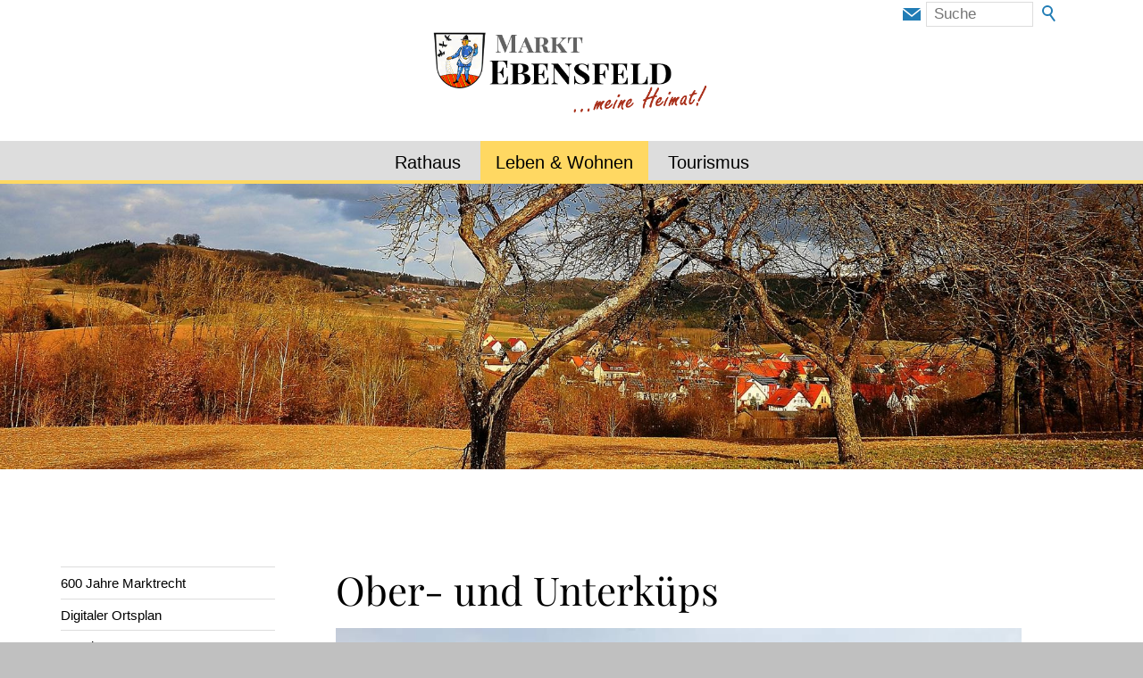

--- FILE ---
content_type: text/html; charset=utf-8
request_url: https://www.ebensfeld.de/de/leben-wohnen/ortsteile/oberkueps.php
body_size: 21291
content:
<!DOCTYPE html>
<html lang="de" class="pagestatus-init no-js no-weditor scrolled-top page_var20 object-default hasBlockLeft project-de subdir-leben-wohnen navId-642227642227"><head><meta charset="UTF-8" /><title>Markt Ebensfeld - Oberküps</title>
<!--
      Diese Seite wurde mit Weblication® CMS erstellt.
      Weblication® ist ein Produkt der Scholl Communications AG in 77694 Kehl.
      Weitere Informationen finden Sie unter https://www.weblication.de bzw. https://scholl.de.
    --><meta name="Description" content="Oberküps-Die Marktgemeinde Ebensfeld liegt am Obermain im westlichen Oberfranken zwischen dem Coburger Land und Bamberg. Ebensfeld, das »Tor zum Gottesgarten«, ist eingebettet zwischen den sanft ansteigenden Höhen des fränkischen Jura im Süden und den Eierbergen im Norden. Ebensfeld ist ein idealer Ausgangsort, um auf Entdeckungsreise zu gehen."/>
<meta name="Keywords" content=""/>
<meta name="Robots" content="noarchive, index, noodp"/>
<meta name="viewport" content="width=device-width, initial-scale=1"/><meta name="referrer" content="strict-origin-when-cross-origin"/><meta name="Generator" content="Weblication® CMS"/><!--[if IE]><meta http-equiv="x-ua-compatible" content="IE=edge" /><![endif]--><meta name="format-detection" content="telephone=no"/><meta name="geo.region" content="DE-BY"/><meta name="geo.placename" content="Rinnigstraße 6, 96250 Ebensfeld, Deutschland"/><meta name="geo.position" content="50.0712300;10.9609920"/><meta property="twitter:card" content="summary_large_image"/><meta property="twitter:title" content="Oberküps"/><meta property="twitter:description" content="Oberküps-Die Marktgemeinde Ebensfeld liegt am Obermain im westlichen Oberfranken zwischen dem Coburger Land und Bamberg. Ebensfeld, das »Tor zum Gottesgarten«, ist eingebettet zwischen den sanft ansteigenden Höhen des fränkischen Jura im Süden und den Eierbergen im Norden. Ebensfeld ist ein idealer Ausgangsort, um auf Entdeckungsreise zu gehen."/><link rel="icon" href="/default-wGlobal/wGlobal/layout/images/site-icons/favicon.png"/><link rel="apple-touch-icon" href="/default-wGlobal/wGlobal/layout/images/site-icons/apple-touch-icon-152.png"/><script>document.documentElement.className = document.documentElement.className.replace('no-js', 'js');wNavidStandard='642227642227';wProjectPath='/de'; </script><!--WNEOUC:<link rel="stylesheet" href="/default-wGlobal/wGlobal/layout/styles/optimized/design.css?1707737776"/>:WNEOUC--><!--WEOUCO--><style>
@media only screen and (min-width: 1200px) {
}
@media only screen and (max-width: 1199px) {
}
@media only screen and (min-width: 992px) {
}
@media only screen and (max-width: 991px) {
}
@media only screen and (min-width: 768px) {
}
@media only screen and (max-width: 767px) {
}
@media only screen and (min-width: 576px) {
}
@media only screen and (max-width: 575px) {
}
@media only screen and (min-width: 415px) {
}
@media only screen and (max-width: 414px) {
}@font-face{
font-family:'Playfair Display';
src:url('/default-wGlobal/wGlobal/layout/webfonts/PlayfairDisplay/PlayfairDisplay-Regular.eot');
src:local('Playfair Display Regular'), local('PlayfairDisplay-Regular'), url('/default-wGlobal/wGlobal/layout/webfonts/PlayfairDisplay/PlayfairDisplay-Regular.eot?#iefix') format('embedded-opentype'), url('/default-wGlobal/wGlobal/layout/webfonts/PlayfairDisplay/PlayfairDisplay-Regular.woff2') format('woff2'), url('/default-wGlobal/wGlobal/layout/webfonts/PlayfairDisplay/PlayfairDisplay-Regular.woff') format('woff'), url('/default-wGlobal/wGlobal/layout/webfonts/PlayfairDisplay/PlayfairDisplay-Regular.ttf') format('truetype'), url('/default-wGlobal/wGlobal/layout/webfonts/PlayfairDisplay/PlayfairDisplay-Regular.svg#PlayfairDisplay-Regular') format('svg');
font-weight:normal;
font-style:normal;
font-display:swap;
}@font-face{
font-family:'Playfair Display';
src:url('/default-wGlobal/wGlobal/layout/webfonts/PlayfairDisplay/PlayfairDisplay-Italic.eot');
src:local('Playfair Display Italic'), local('PlayfairDisplay-Italic'), url('/default-wGlobal/wGlobal/layout/webfonts/PlayfairDisplay/PlayfairDisplay-Italic.eot?#iefix') format('embedded-opentype'), url('/default-wGlobal/wGlobal/layout/webfonts/PlayfairDisplay/PlayfairDisplay-Italic.woff2') format('woff2'), url('/default-wGlobal/wGlobal/layout/webfonts/PlayfairDisplay/PlayfairDisplay-Italic.woff') format('woff'), url('/default-wGlobal/wGlobal/layout/webfonts/PlayfairDisplay/PlayfairDisplay-Italic.ttf') format('truetype'), url('/default-wGlobal/wGlobal/layout/webfonts/PlayfairDisplay/PlayfairDisplay-Italic.svg#PlayfairDisplay-Italic') format('svg');
font-weight:normal;
font-style:italic;
font-display:swap;
}@font-face{
font-family:'Playfair Display';
src:url('/default-wGlobal/wGlobal/layout/webfonts/PlayfairDisplay/PlayfairDisplay-Medium.eot');
src:local('Playfair Display Medium'), local('PlayfairDisplay-Medium'), url('/default-wGlobal/wGlobal/layout/webfonts/PlayfairDisplay/PlayfairDisplay-Medium.eot?#iefix') format('embedded-opentype'), url('/default-wGlobal/wGlobal/layout/webfonts/PlayfairDisplay/PlayfairDisplay-Medium.woff2') format('woff2'), url('/default-wGlobal/wGlobal/layout/webfonts/PlayfairDisplay/PlayfairDisplay-Medium.woff') format('woff'), url('/default-wGlobal/wGlobal/layout/webfonts/PlayfairDisplay/PlayfairDisplay-Medium.ttf') format('truetype'), url('/default-wGlobal/wGlobal/layout/webfonts/PlayfairDisplay/PlayfairDisplay-Medium.svg#PlayfairDisplay-Medium') format('svg');
font-weight:500;
font-style:normal;
font-display:swap;
}@font-face{
font-family:'Playfair Display';
src:url('/default-wGlobal/wGlobal/layout/webfonts/PlayfairDisplay/PlayfairDisplay-MediumItalic.eot');
src:local('Playfair Display Medium Italic'), local('PlayfairDisplay-MediumItalic'), url('/default-wGlobal/wGlobal/layout/webfonts/PlayfairDisplay/PlayfairDisplay-MediumItalic.eot?#iefix') format('embedded-opentype'), url('/default-wGlobal/wGlobal/layout/webfonts/PlayfairDisplay/PlayfairDisplay-MediumItalic.woff2') format('woff2'), url('/default-wGlobal/wGlobal/layout/webfonts/PlayfairDisplay/PlayfairDisplay-MediumItalic.woff') format('woff'), url('/default-wGlobal/wGlobal/layout/webfonts/PlayfairDisplay/PlayfairDisplay-MediumItalic.ttf') format('truetype'), url('/default-wGlobal/wGlobal/layout/webfonts/PlayfairDisplay/PlayfairDisplay-MediumItalic.svg#PlayfairDisplay-MediumItalic') format('svg');
font-weight:500;
font-style:italic;
font-display:swap;
}@font-face{
font-family:'Playfair Display';
src:url('/default-wGlobal/wGlobal/layout/webfonts/PlayfairDisplay/PlayfairDisplay-SemiBold.eot');
src:local('Playfair Display SemiBold'), local('PlayfairDisplay-SemiBold'), url('/default-wGlobal/wGlobal/layout/webfonts/PlayfairDisplay/PlayfairDisplay-SemiBold.eot?#iefix') format('embedded-opentype'), url('/default-wGlobal/wGlobal/layout/webfonts/PlayfairDisplay/PlayfairDisplay-SemiBold.woff2') format('woff2'), url('/default-wGlobal/wGlobal/layout/webfonts/PlayfairDisplay/PlayfairDisplay-SemiBold.woff') format('woff'), url('/default-wGlobal/wGlobal/layout/webfonts/PlayfairDisplay/PlayfairDisplay-SemiBold.ttf') format('truetype'), url('/default-wGlobal/wGlobal/layout/webfonts/PlayfairDisplay/PlayfairDisplay-SemiBold.svg#PlayfairDisplay-SemiBold') format('svg');
font-weight:600;
font-style:normal;
font-display:swap;
}@font-face{
font-family:'Playfair Display';
src:url('/default-wGlobal/wGlobal/layout/webfonts/PlayfairDisplay/PlayfairDisplay-SemiBoldItalic.eot');
src:local('Playfair Display SemiBold Italic'), local('PlayfairDisplay-SemiBoldItalic'), url('/default-wGlobal/wGlobal/layout/webfonts/PlayfairDisplay/PlayfairDisplay-SemiBoldItalic.eot?#iefix') format('embedded-opentype'), url('/default-wGlobal/wGlobal/layout/webfonts/PlayfairDisplay/PlayfairDisplay-SemiBoldItalic.woff2') format('woff2'), url('/default-wGlobal/wGlobal/layout/webfonts/PlayfairDisplay/PlayfairDisplay-SemiBoldItalic.woff') format('woff'), url('/default-wGlobal/wGlobal/layout/webfonts/PlayfairDisplay/PlayfairDisplay-SemiBoldItalic.ttf') format('truetype'), url('/default-wGlobal/wGlobal/layout/webfonts/PlayfairDisplay/PlayfairDisplay-SemiBoldItalic.svg#PlayfairDisplay-SemiBoldItalic') format('svg');
font-weight:600;
font-style:italic;
font-display:swap;
}@font-face{
font-family:'Playfair Display';
src:url('/default-wGlobal/wGlobal/layout/webfonts/PlayfairDisplay/PlayfairDisplay-Bold.eot');
src:local('Playfair Display Bold'), local('PlayfairDisplay-Bold'), url('/default-wGlobal/wGlobal/layout/webfonts/PlayfairDisplay/PlayfairDisplay-Bold.eot?#iefix') format('embedded-opentype'), url('/default-wGlobal/wGlobal/layout/webfonts/PlayfairDisplay/PlayfairDisplay-Bold.woff2') format('woff2'), url('/default-wGlobal/wGlobal/layout/webfonts/PlayfairDisplay/PlayfairDisplay-Bold.woff') format('woff'), url('/default-wGlobal/wGlobal/layout/webfonts/PlayfairDisplay/PlayfairDisplay-Bold.ttf') format('truetype'), url('/default-wGlobal/wGlobal/layout/webfonts/PlayfairDisplay/PlayfairDisplay-Bold.svg#PlayfairDisplay-Bold') format('svg');
font-weight:bold;
font-style:normal;
font-display:swap;
}@font-face{
font-family:'Playfair Display';
src:url('/default-wGlobal/wGlobal/layout/webfonts/PlayfairDisplay/PlayfairDisplay-BoldItalic.eot');
src:local('Playfair Display Bold Italic'), local('PlayfairDisplay-BoldItalic'), url('/default-wGlobal/wGlobal/layout/webfonts/PlayfairDisplay/PlayfairDisplay-BoldItalic.eot?#iefix') format('embedded-opentype'), url('/default-wGlobal/wGlobal/layout/webfonts/PlayfairDisplay/PlayfairDisplay-BoldItalic.woff2') format('woff2'), url('/default-wGlobal/wGlobal/layout/webfonts/PlayfairDisplay/PlayfairDisplay-BoldItalic.woff') format('woff'), url('/default-wGlobal/wGlobal/layout/webfonts/PlayfairDisplay/PlayfairDisplay-BoldItalic.ttf') format('truetype'), url('/default-wGlobal/wGlobal/layout/webfonts/PlayfairDisplay/PlayfairDisplay-BoldItalic.svg#PlayfairDisplay-BoldItalic') format('svg');
font-weight:bold;
font-style:italic;
font-display:swap;
}@font-face{
font-family:'Playfair Display';
src:url('/default-wGlobal/wGlobal/layout/webfonts/PlayfairDisplay/PlayfairDisplay-ExtraBold.eot');
src:local('Playfair Display ExtraBold'), local('PlayfairDisplay-ExtraBold'), url('/default-wGlobal/wGlobal/layout/webfonts/PlayfairDisplay/PlayfairDisplay-ExtraBold.eot?#iefix') format('embedded-opentype'), url('/default-wGlobal/wGlobal/layout/webfonts/PlayfairDisplay/PlayfairDisplay-ExtraBold.woff2') format('woff2'), url('/default-wGlobal/wGlobal/layout/webfonts/PlayfairDisplay/PlayfairDisplay-ExtraBold.woff') format('woff'), url('/default-wGlobal/wGlobal/layout/webfonts/PlayfairDisplay/PlayfairDisplay-ExtraBold.ttf') format('truetype'), url('/default-wGlobal/wGlobal/layout/webfonts/PlayfairDisplay/PlayfairDisplay-ExtraBold.svg#PlayfairDisplay-ExtraBold') format('svg');
font-weight:bold;
font-style:normal;
font-display:swap;
}@font-face{
font-family:'Playfair Display';
src:url('/default-wGlobal/wGlobal/layout/webfonts/PlayfairDisplay/PlayfairDisplay-ExtraBoldItalic.eot');
src:local('Playfair Display ExtraBold Italic'), local('PlayfairDisplay-ExtraBoldItalic'), url('/default-wGlobal/wGlobal/layout/webfonts/PlayfairDisplay/PlayfairDisplay-ExtraBoldItalic.eot?#iefix') format('embedded-opentype'), url('/default-wGlobal/wGlobal/layout/webfonts/PlayfairDisplay/PlayfairDisplay-ExtraBoldItalic.woff2') format('woff2'), url('/default-wGlobal/wGlobal/layout/webfonts/PlayfairDisplay/PlayfairDisplay-ExtraBoldItalic.woff') format('woff'), url('/default-wGlobal/wGlobal/layout/webfonts/PlayfairDisplay/PlayfairDisplay-ExtraBoldItalic.ttf') format('truetype'), url('/default-wGlobal/wGlobal/layout/webfonts/PlayfairDisplay/PlayfairDisplay-ExtraBoldItalic.svg#PlayfairDisplay-ExtraBoldItalic') format('svg');
font-weight:bold;
font-style:italic;
font-display:swap;
}@font-face{
font-family:'Playfair Display';
src:url('/default-wGlobal/wGlobal/layout/webfonts/PlayfairDisplay/PlayfairDisplay-Black.eot');
src:local('Playfair Display Black'), local('PlayfairDisplay-Black'), url('/default-wGlobal/wGlobal/layout/webfonts/PlayfairDisplay/PlayfairDisplay-Black.eot?#iefix') format('embedded-opentype'), url('/default-wGlobal/wGlobal/layout/webfonts/PlayfairDisplay/PlayfairDisplay-Black.woff2') format('woff2'), url('/default-wGlobal/wGlobal/layout/webfonts/PlayfairDisplay/PlayfairDisplay-Black.woff') format('woff'), url('/default-wGlobal/wGlobal/layout/webfonts/PlayfairDisplay/PlayfairDisplay-Black.ttf') format('truetype'), url('/default-wGlobal/wGlobal/layout/webfonts/PlayfairDisplay/PlayfairDisplay-Black.svg#PlayfairDisplay-Black') format('svg');
font-weight:900;
font-style:normal;
font-display:swap;
}@font-face{
font-family:'Playfair Display';
src:url('/default-wGlobal/wGlobal/layout/webfonts/PlayfairDisplay/PlayfairDisplay-BlackItalic.eot');
src:local('Playfair Display Black Italic'), local('PlayfairDisplay-BlackItalic'), url('/default-wGlobal/wGlobal/layout/webfonts/PlayfairDisplay/PlayfairDisplay-BlackItalic.eot?#iefix') format('embedded-opentype'), url('/default-wGlobal/wGlobal/layout/webfonts/PlayfairDisplay/PlayfairDisplay-BlackItalic.woff2') format('woff2'), url('/default-wGlobal/wGlobal/layout/webfonts/PlayfairDisplay/PlayfairDisplay-BlackItalic.woff') format('woff'), url('/default-wGlobal/wGlobal/layout/webfonts/PlayfairDisplay/PlayfairDisplay-BlackItalic.ttf') format('truetype'), url('/default-wGlobal/wGlobal/layout/webfonts/PlayfairDisplay/PlayfairDisplay-BlackItalic.svg#PlayfairDisplay-BlackItalic') format('svg');
font-weight:900;
font-style:italic;
font-display:swap;
}/
.isDarkBackground div{
color:#FFFFFF;
}
@media (min-width: ) {
}
@media (min-width: 576px) {
}html.ios .wLightbox .wLightboxOuter .wLightboxInner{
overflow:auto;
-webkit-overflow-scrolling:touch;
}
@media only screen and (min-width: 768px) {
}
@media only screen and (min-width: 768px) {
}
@media only screen and (min-width: 768px) {
}
@media only screen and (min-width: 768px) {
}
@media only screen and (min-width: 768px) {
}
@media print {
}#blockHeader #scrollProgress{
position:absolute;
}html{
overflow-y:scroll;
-webkit-text-size-adjust:100%;
font-size:17px;
}html.zoom-l{
font-size:22.1px;
}
@media only screen and (min-width: 768px) {html{
font-size:17px;
}html.zoom-l{
font-size:22.1px;
}
}
@media only screen and (min-width: 992px) {html{
font-size:17px;
}html.zoom-l{
font-size:22.1px;
}
}
@media only screen and (min-width: 1200px) {html{
font-size:17px;
}html.zoom-l{
font-size:22.1px;
}
}body{
margin:0;
padding:0;
font-family:Helvetica, Arial, Sans-serif;
font-size:1rem;
line-height:150%;
color:#000000;
background:#C0C0C0;
-webkit-tap-highlight-color:transparent;
}
@media only screen and (min-width: 992px) {#blockPage{
margin-top:0;
margin-bottom:0;
}
}#blockHeader{
width:100%;
padding:0;
background:#FFFFFF;
position:relative;
z-index:1;
position:fixed;
z-index:100;
top:0;
transition:margin 0.3s ease-in-out,background 0.3s linear;
}#blockHeader #blockHeaderBefore{
display:none;
height:32px;
width:100%;
line-height:32px;
color:#207CB5;
background:#FFFFFF;
padding:0;
}#blockHeader #blockHeaderBefore #blockHeaderBeforeInner{
position:relative;
}#blockHeader #blockHeaderBefore #blockHeaderBeforeInner .wConfigMaskOpener{
opacity:0.2;
transition:opacity 0.2s linear;
}#blockHeader #blockHeaderBefore #blockHeaderBeforeInner .wConfigMaskOpener:hover{
opacity:1;
}#blockHeader #blockHeaderBefore #languageSelector{
padding:10px 10px;
}#blockHeader #blockHeaderBefore #languageSelector > div a.lang{
display:block;
text-decoration:none;
float:left;
padding:0 4px;
}#blockHeader #blockHeaderBefore #languageSelector > div a.lang:first-child{
padding-left:0;
}#blockHeader #blockHeaderBefore #languageSelector > div a.lang:last-child{
padding-right:0;
}#blockHeader #blockHeaderBefore #languageSelector > div a.lang img{
display:block;
height:12px;
box-shadow:0 0 3px rgba(0,0,0,0.2);
background:#FFFFFF;
}#blockHeader #blockHeaderBefore #languageSelector > div a.lang span{
display:none;
}#blockHeader #blockHeaderBefore #languageSelector > div a.lang.current img{
box-shadow:0 0 3px rgba(0,0,0,0.5);
}#blockHeader #blockHeaderBefore #languageSelector{
display:block;
position:static;
float:right;
}#blockHeader #blockHeaderBefore #searchBox{
position:absolute;
}#blockHeader #blockHeaderBefore #searchBox .searchBoxContainer{
margin:0;
padding:0;
position:relative;
height:32px;
width:155px;
}#blockHeader #blockHeaderBefore #searchBox .searchBoxContainer .searchBoxLabel{
display:none;
}#blockHeader #blockHeaderBefore #searchBox .searchBoxContainer .searchBoxElement .searchTerm{
margin:2px 36px 0 0;
width:120px;
height:28px;
line-height:26px;
padding:0 8px;
border:solid 1px #DDDDDD;
}#blockHeader #blockHeaderBefore #searchBox .searchBoxContainer .searchBoxElement #searchSuggestOuter{
position:absolute;
margin-top:-1px;
z-index:20;
background-color:#FFFFFF;
color:#000000;
border:solid 1px #DDDDDD;
}#blockHeader #blockHeaderBefore #searchBox .searchBoxContainer .searchBoxElement #searchSuggestOuter .searchSuggestEntry{
padding:2px 6px;
cursor:pointer;
}#blockHeader #blockHeaderBefore #searchBox .searchBoxContainer .searchBoxElement #searchSuggestOuter .searchSuggestEntry:first-child{
padding:4px 6px 2px 6px;
}#blockHeader #blockHeaderBefore #searchBox .searchBoxContainer .searchBoxElement #searchSuggestOuter .searchSuggestEntry:last-child{
padding:2px 6px 4px 6px;
}#blockHeader #blockHeaderBefore #searchBox .searchBoxContainer .searchBoxElement #searchSuggestOuter .searchSuggestEntry:hover, #blockHeader #blockHeaderBefore #searchBox .searchBoxContainer .searchBoxElement #searchSuggestOuter .searchSuggestEntry.selected{
background-color:#F0F0F0;
}#blockHeader #blockHeaderBefore #searchBox .searchBoxContainer .searchBoxElement #searchSubmit{
display:block;
position:absolute;
top:0;
right:0;
width:32px;
height:32px;
margin:0;
padding:0;
font-size:0;
background:transparent;
border:none;
border-radius:0;
z-index:11;
}#blockHeader #blockHeaderBefore #searchBox .searchBoxContainer .searchBoxElement #searchSubmit:before{
content:'';
pointer-events:none;
position:absolute;
top:6px;
left:7px;
width:12px;
height:12px;
border:solid 2px #207CB5;
border-radius:50%;
}#blockHeader #blockHeaderBefore #searchBox .searchBoxContainer .searchBoxElement #searchSubmit:after{
content:'';
pointer-events:none;
position:absolute;
top:5px;
left:5px;
width:9px;
height:2px;
background-color:#207CB5;
transform:rotate(54deg);
margin-top:14px;
margin-left:9px;
}#blockHeader #blockHeaderBefore #searchBox .searchBoxContainer .searchBoxElement #searchSubmit:focus{
outline:none;
}#blockHeader #blockHeaderBefore #searchBox{
position:relative;
float:right;
}#blockHeader #blockHeaderMain{
height:48px;
}#blockHeader #blockHeaderMain #blockHeaderMainInner{
max-width:1200px;
position:relative;
margin:0 auto;
}#blockHeader #blockHeaderMain #logo{
position:absolute;
z-index:2;
margin:8px 0 0 1rem;
margin:8px 0 0 0;
width:100%;
z-index:0;
}#blockHeader #blockHeaderMain #logo > img, #blockHeader #blockHeaderMain #logo > svg{
margin:0 auto;
}#blockHeader #blockHeaderMain #logo > img, #blockHeader #blockHeaderMain #logo > svg{
height:32px;
width:auto;
display:block;
}#blockHeader #blockHeaderMain #logo .logoImgFull{
display:none;
}.scrolldirection-up #blockHeader{
margin-top:0px;
transition:margin 0.2s ease-in-out;
}.scrolldirection-down:not(.navmenu-open) #blockHeader{
margin-top:0px !important;
transition:margin 1.2s ease-in-out;
}
@media only screen and (max-width: 991px) {#blockHeader #blockHeaderAfter #blockHeaderAfterInner{
position:absolute;
width:32px;
height:32px;
right:8px;
top:8px;
}#blockHeader #blockHeaderAfter #blockHeaderAfterInner html.navmenu-open{
overflow:hidden;
}#blockHeader #blockHeaderAfter #blockHeaderAfterInner #navigationMain{
width:100%;
position:relative;
}#blockHeader #blockHeaderAfter #blockHeaderAfterInner #navigationMain ul{
list-style-type:none;
margin:0;
padding:0;
}#blockHeader #blockHeaderAfter #blockHeaderAfterInner #navigationMain li{
position:relative;
display:block;
margin:0;
padding:0;
}#blockHeader #blockHeaderAfter #blockHeaderAfterInner #navigationMain li > a{
display:block;
text-decoration:none;
text-align:left;
}#blockHeader #blockHeaderAfter #blockHeaderAfterInner #navigationMain > nav{
display:block;
position:fixed;
top:0;
left:0;
width:100vw;
height:0;
margin-bottom:1rem;
padding:0 1rem;
overflow:auto;
background-color:#DDDDDD;
}#blockHeader #blockHeaderAfter #blockHeaderAfterInner #navigationMain > nav > ul{
max-width:1200px;
margin:0 auto;
}#blockHeader #blockHeaderAfter #blockHeaderAfterInner #navigationMain > nav li > ul{
display:none;
}#blockHeader #blockHeaderAfter #blockHeaderAfterInner #navigationMain > nav li.selected > ul, #blockHeader #blockHeaderAfter #blockHeaderAfterInner #navigationMain > nav li.descendantSelected > ul{
display:block;
}.navmenu-open #blockHeader #blockHeaderAfter #blockHeaderAfterInner #navigationMain > nav{
display:block;
height:600px;
height:calc(100vh - 48px);
}#blockHeader #blockHeaderAfter #blockHeaderAfterInner #navigationMain > nav > ul > li > a{
font-size:1.2rem;
color:#000000;
background-color:transparent;
padding:0.7rem 3rem 0.7rem 1rem;
}#blockHeader #blockHeaderAfter #blockHeaderAfterInner #navigationMain > nav > ul > li.selected > a, #blockHeader #blockHeaderAfter #blockHeaderAfterInner #navigationMain > nav > ul > li.descendantSelected > a{
color:#000000;
background-color:transparent;
}#blockHeader #blockHeaderAfter #blockHeaderAfterInner #navigationMain > nav > ul > li:hover > a{
color:#000000;
background-color:transparent;
}#blockHeader #blockHeaderAfter #blockHeaderAfterInner #navigationMain > nav > ul > li > a:active{
color:#000000;
background-color:rgba(0,0,0,0.05);
}#blockHeader #blockHeaderAfter #blockHeaderAfterInner #navigationMain > nav > ul > li span.navpointToggler{
position:absolute;
cursor:pointer;
right:0;
top:0;
width:1.8rem;
height:1.8rem;
padding:0.7rem;
padding-right:0;
box-sizing:content-box;
}#blockHeader #blockHeaderAfter #blockHeaderAfterInner #navigationMain > nav > ul > li span.navpointToggler:before, #blockHeader #blockHeaderAfter #blockHeaderAfterInner #navigationMain > nav > ul > li span.navpointToggler:after{
transition:all 0.3s ease-in-out;
content:'';
position:absolute;
margin:11px 0 0 3px;
display:block;
width:14px;
height:2px;
background-color:#000000;
transform:rotate(40deg);
}#blockHeader #blockHeaderAfter #blockHeaderAfterInner #navigationMain > nav > ul > li span.navpointToggler:after{
margin:11px 0 0 12px;
transform:rotate(-40deg);
}#blockHeader #blockHeaderAfter #blockHeaderAfterInner #navigationMain > nav > ul > li span.navpointToggler.open:before{
transform:rotate(-40deg);
}#blockHeader #blockHeaderAfter #blockHeaderAfterInner #navigationMain > nav > ul > li span.navpointToggler.open:after{
transform:rotate(40deg);
}#blockHeader #blockHeaderAfter #blockHeaderAfterInner #navigationMain > nav > ul > li > ul > li > a{
font-size:0.9rem;
color:#000000;
background-color:transparent;
padding:0.3rem 3rem 0.3rem 2rem;
}#blockHeader #blockHeaderAfter #blockHeaderAfterInner #navigationMain > nav > ul > li > ul > li.selected > a, #blockHeader #blockHeaderAfter #blockHeaderAfterInner #navigationMain > nav > ul > li > ul > li.descendantSelected > a{
color:#000000;
background-color:transparent;
}#blockHeader #blockHeaderAfter #blockHeaderAfterInner #navigationMain > nav > ul > li > ul > li:hover > a{
color:#000000;
background-color:transparent;
}#blockHeader #blockHeaderAfter #blockHeaderAfterInner #navigationMain > nav > ul > li > ul > li > a:active{
color:#000000;
background-color:rgba(0,0,0,0.05);
}#blockHeader #blockHeaderAfter #blockHeaderAfterInner #navigationMain > nav > ul > li > ul > li span.navpointToggler{
width:1.4rem;
height:1.4rem;
padding:0.3rem;
}#blockHeader #blockHeaderAfter #blockHeaderAfterInner #navigationMain > nav > ul > li > ul > li > ul > li > a{
font-size:0.8rem;
color:#000000;
padding:0.2rem 3rem 0.2rem 3rem;
}#blockHeader #blockHeaderAfter #blockHeaderAfterInner #navigationMain > nav > ul > li > ul > li > ul > li.selected > a, #blockHeader #blockHeaderAfter #blockHeaderAfterInner #navigationMain > nav > ul > li > ul > li > ul > li.descendantSelected > a{
color:#000000;
background-color:transparent;
}#blockHeader #blockHeaderAfter #blockHeaderAfterInner #navigationMain > nav > ul > li > ul > li > ul > li:hover > a{
color:#000000;
background-color:transparent;
}#blockHeader #blockHeaderAfter #blockHeaderAfterInner #navigationMain > nav > ul > li > ul > li > ul > li > a:active{
color:#000000;
background-color:rgba(0,0,0,0.05);
}#blockHeader #blockHeaderAfter #blockHeaderAfterInner #navigationMain > nav > ul > li > ul > li > ul > li span.navpointToggler{
width:1.2rem;
height:1.2rem;
padding:0.2rem;
}#blockHeader #blockHeaderAfter #blockHeaderAfterInner #navigationMain > nav > ul > li > ul > li > ul > li > ul > li > a{
font-size:0.7rem;
color:#000000;
padding:0.1rem 3rem 0.1rem 4rem;
}#blockHeader #blockHeaderAfter #blockHeaderAfterInner #navigationMain > nav > ul > li > ul > li > ul > li > ul > li.selected > a, #blockHeader #blockHeaderAfter #blockHeaderAfterInner #navigationMain > nav > ul > li > ul > li > ul > li > ul > li.descendantSelected > a{
color:#000000;
background-color:transparent;
}#blockHeader #blockHeaderAfter #blockHeaderAfterInner #navigationMain > nav > ul > li > ul > li > ul > li > ul > li:hover > a{
color:#000000;
background-color:transparent;
}#blockHeader #blockHeaderAfter #blockHeaderAfterInner #navigationMain > nav > ul > li > ul > li > ul > li > ul > li > a:active{
color:#000000;
background-color:rgba(0,0,0,0.05);
}#blockHeader #blockHeaderAfter #blockHeaderAfterInner #navigationMain > nav > ul > li > ul > li > ul > li > ul > li span.navpointToggler{
width:1.2rem;
height:1.2rem;
padding:0.2rem;
}#blockHeader #blockHeaderAfter #blockHeaderAfterInner #navigationMain .navLevelEmbed{
display:none;
}#blockHeader #blockHeaderAfter #blockHeaderAfterInner #navigationMain #navigationMainToggler{
display:block;
position:absolute;
top:0;
right:0;
margin:0 0 0 0;
cursor:pointer;
width:32px;
height:32px;
}#blockHeader #blockHeaderAfter #blockHeaderAfterInner #navigationMain #navigationMainToggler > div:first-child{
display:none;
padding:12px 38px 12px 16px;
color:#000000;
text-decoration:none;
font-size:1.2rem;
text-transform:uppercase;
}#blockHeader #blockHeaderAfter #blockHeaderAfterInner #navigationMain #navigationMainToggler > div:last-child{
position:relative;
width:32px;
height:32px;
}#blockHeader #blockHeaderAfter #blockHeaderAfterInner #navigationMain #navigationMainToggler > div:last-child:before{
content:'';
position:absolute;
width:26px;
height:11px;
margin:6px 0 0 3px;
border-top:solid 2px #000000;
border-bottom:solid 2px #000000;
transition:all 0.3s linear, border-color 0.3s 0.3s linear;
}#blockHeader #blockHeaderAfter #blockHeaderAfterInner #navigationMain #navigationMainToggler > div:last-child:after{
content:'';
position:absolute;
width:26px;
height:20px;
margin:6px 0 0 3px;
border-bottom:solid 2px #000000;
transition:all 0.3s linear;
}#blockHeader #blockHeaderAfter #blockHeaderAfterInner #navigationMain #navigationMainToggler.open > div:last-child:before{
transform:rotate(45deg);
transform-origin:2px 5px;
border-bottom-color:transparent;
transition:all 0.3s linear, border-color 0.1s linear;
}#blockHeader #blockHeaderAfter #blockHeaderAfterInner #navigationMain #navigationMainToggler.open > div:last-child:after{
transform:rotate(-45deg);
transform-origin:2px 17px;
}#blockHeader #blockHeaderAfter #blockHeaderAfterInner #beButtonEditNavigation{
right:32px;
}#blockHeader #blockHeaderAfter #blockHeaderAfterInner #beButtonEditNavigation .wglButtonCaption{
display:none;
}#blockHeader #blockHeaderAfter #blockHeaderAfterInner nav{
margin-top:48px;
}
}
@media only screen and (min-width: 576px) {#blockHeader #blockHeaderMain #logo{
margin:8px 0 0 2rem;
}
}
@media only screen and (min-width: 992px) {#blockHeader #blockHeaderBefore{
display:block;
height:32px;
line-height:32px;
background:#FFFFFF;
padding:0 4rem;
float:none;
}#blockHeader #blockHeaderBefore:after{
display:table;
overflow:hidden;
visibility:hidden;
clear:both;
content:"";
height:0;
font-size:0;
line-height:0;
}#blockHeader #blockHeaderBefore #blockHeaderBeforeInner{
position:relative;
margin:0 auto;
max-width:1200px;
}#blockHeader #blockHeaderAfter{
display:block;
height:48px;
background:#DDDDDD;
padding:0 4rem;
}#blockHeader #blockHeaderAfter:after{
display:table;
overflow:hidden;
visibility:hidden;
clear:both;
content:"";
height:0;
font-size:0;
line-height:0;
}#blockHeader #blockHeaderAfter #blockHeaderAfterInner{
position:relative;
margin:0 auto;
max-width:1200px;
}#blockHeader #blockHeaderAfter #blockHeaderAfterInner #navigationMainToggler{
display:none;
}#blockHeader #blockHeaderAfter #blockHeaderAfterInner #navigationMain{
background-color:transparent;
user-select:none;
-webkit-user-select:none;
-moz-user-select:none;
-ms-user-select:none;
width:100%;
}#blockHeader #blockHeaderAfter #blockHeaderAfterInner #navigationMain ul{
list-style-type:none;
margin:0;
padding:0;
}#blockHeader #blockHeaderAfter #blockHeaderAfterInner #navigationMain span.navpointToggler{
pointer-events:none;
}#blockHeader #blockHeaderAfter #blockHeaderAfterInner #navigationMain > nav li{
display:block;
margin:0;
padding:0;
}#blockHeader #blockHeaderAfter #blockHeaderAfterInner #navigationMain > nav li > a{
display:block;
text-decoration:none;
}#blockHeader #blockHeaderAfter #blockHeaderAfterInner #navigationMain > nav li > span.navpointToggler{
display:none;
}#blockHeader #blockHeaderAfter #blockHeaderAfterInner #navigationMain > nav li > ul{
display:none;
position:absolute;
z-index:80;
}#blockHeader #blockHeaderAfter #blockHeaderAfterInner #navigationMain > nav > ul > li{
float:left;
}#blockHeader #blockHeaderAfter #blockHeaderAfterInner #navigationMain > nav > ul > li[data-source='meta']{
display:none;
}#blockHeader #blockHeaderAfter #blockHeaderAfterInner #navigationMain > nav > ul > li > a{
font-family:inherit;
font-size:1.2rem;
color:#000000;
background-color:transparent;
padding:0rem 1rem;
line-height:48px;
}#blockHeader #blockHeaderAfter #blockHeaderAfterInner #navigationMain > nav > ul > li.selected > a, #blockHeader #blockHeaderAfter #blockHeaderAfterInner #navigationMain > nav > ul > li.descendantSelected > a{
background-color:rgba(136,136,136,0.62);
}#blockHeader #blockHeaderAfter #blockHeaderAfterInner #navigationMain > nav > ul > li.selected.rathaus > a, #blockHeader #blockHeaderAfter #blockHeaderAfterInner #navigationMain > nav > ul > li.descendantSelected.rathaus > a{
background-color:#207CB5;
color:white;
}#blockHeader #blockHeaderAfter #blockHeaderAfterInner #navigationMain > nav > ul > li.selected.lebenwohnen > a, #blockHeader #blockHeaderAfter #blockHeaderAfterInner #navigationMain > nav > ul > li.descendantSelected.lebenwohnen > a{
background-color:#FFD862;
}#blockHeader #blockHeaderAfter #blockHeaderAfterInner #navigationMain > nav > ul > li.selected.tourismus > a, #blockHeader #blockHeaderAfter #blockHeaderAfterInner #navigationMain > nav > ul > li.descendantSelected.tourismus > a{
background-color:#A2C01A;
}#blockHeader #blockHeaderAfter #blockHeaderAfterInner #navigationMain > nav > ul > li:hover > a{
color:#000000;
background-color:transparent;
}#blockHeader #blockHeaderAfter #blockHeaderAfterInner #navigationMain > nav > ul > li:hover.rathaus > a{
background-color:#207CB5;
color:white;
}#blockHeader #blockHeaderAfter #blockHeaderAfterInner #navigationMain > nav > ul > li:hover.lebenwohnen > a{
background-color:#FFD862;
}#blockHeader #blockHeaderAfter #blockHeaderAfterInner #navigationMain > nav > ul > li:hover.tourismus > a{
background-color:#A2C01A;
}#blockHeader #blockHeaderAfter #blockHeaderAfterInner #navigationMain > nav > ul > li > a:active{
color:#000000;
background-color:transparent;
}#blockHeader #blockHeaderAfter #blockHeaderAfterInner #navigationMain > nav > ul > li.rathaus ul > li > a{
color:white;
}#blockHeader #blockHeaderAfter #blockHeaderAfterInner #navigationMain > nav > ul > li.rathaus ul > li > a:hover{
color:white;
}#blockHeader #blockHeaderAfter #blockHeaderAfterInner #navigationMain > nav > ul > li ul{
width:280px;
background-color:#F0F0F0;
border-style:solid;
border-width:0;
border-color:#F0F0F0;
}#blockHeader #blockHeaderAfter #blockHeaderAfterInner #navigationMain > nav > ul > li ul > li{
position:relative;
}#blockHeader #blockHeaderAfter #blockHeaderAfterInner #navigationMain > nav > ul > li ul > li > a{
font-family:inherit;
font-size:0.8rem;
color:#000000;
background-color:transparent;
padding:0.1rem 1rem;
}#blockHeader #blockHeaderAfter #blockHeaderAfterInner #navigationMain > nav > ul > li ul > li.selected > a, #blockHeader #blockHeaderAfter #blockHeaderAfterInner #navigationMain > nav > ul > li ul > li.descendantSelected > a{
color:#000000;
background-color:rgba(0,0,0,0.12);
}.subdir-rathaus #blockHeader #blockHeaderAfter #blockHeaderAfterInner #navigationMain > nav > ul > li ul > li.selected > a, .subdir-rathaus #blockHeader #blockHeaderAfter #blockHeaderAfterInner #navigationMain > nav > ul > li ul > li.descendantSelected > a{
color:White;
}#blockHeader #blockHeaderAfter #blockHeaderAfterInner #navigationMain > nav > ul > li ul > li:hover > a{
color:#000000;
background-color:rgba(0,0,0,0.12);
}#blockHeader #blockHeaderAfter #blockHeaderAfterInner #navigationMain > nav > ul > li ul > li > a:active{
color:#000000;
background-color:rgba(0,0,0,0.15);
}#blockHeader #blockHeaderAfter #blockHeaderAfterInner #navigationMain > nav > ul > li ul > li ul{
top:-0;
right:calc(-100% - 2 * 0px);
width:calc(100% + 1 * 0px);
}#blockHeader #blockHeaderAfter #blockHeaderAfterInner #navigationMain > nav > ul > li ul > li ul > li{
position:relative;
}#blockHeader #blockHeaderAfter #blockHeaderAfterInner #navigationMain > nav > ul > li ul > li ul > li > a{
font-family:inherit;
font-size:0.8rem;
color:#000000;
background-color:transparent;
padding:0.1rem 1rem;
}#blockHeader #blockHeaderAfter #blockHeaderAfterInner #navigationMain > nav > ul > li ul > li ul > li.selected > a, #blockHeader #blockHeaderAfter #blockHeaderAfterInner #navigationMain > nav > ul > li ul > li ul > li.descendantSelected > a{
color:#000000;
background-color:transparent;
}#blockHeader #blockHeaderAfter #blockHeaderAfterInner #navigationMain > nav > ul > li ul > li ul > li:hover > a{
color:#000000;
background-color:rgba(0,0,0,0.12);
}#blockHeader #blockHeaderAfter #blockHeaderAfterInner #navigationMain > nav > ul > li ul > li ul > li > a:active{
color:#000000;
background-color:rgba(0,0,0,0.15);
}#blockHeader #blockHeaderAfter #blockHeaderAfterInner #navigationMain > nav > ul > li ul > li ul > li ul{
top:-0;
right:calc(-100% - 2 * 0px);
}#blockHeader #blockHeaderAfter #blockHeaderAfterInner #navigationMain > nav > ul > li ul > li ul > li:hover > ul{
display:block;
}#blockHeader #blockHeaderAfter #blockHeaderAfterInner #navigationMain > nav > ul > li ul > li ul > li.childs.open > .navpointToggler{
display:block;
}#blockHeader #blockHeaderAfter #blockHeaderAfterInner #navigationMain > nav > ul > li ul > li:hover > ul{
display:block;
}#blockHeader #blockHeaderAfter #blockHeaderAfterInner #navigationMain > nav > ul > li ul > li.childs.open > .navpointToggler{
display:block;
}#blockHeader #blockHeaderAfter #blockHeaderAfterInner #navigationMain > nav > ul > li ul.subleftside > li > ul{
right:100%;
}#blockHeader #blockHeaderAfter #blockHeaderAfterInner #navigationMain > nav > ul > li ul.subleftside li.childs > a{
padding-left:32px;
}#blockHeader #blockHeaderAfter #blockHeaderAfterInner #navigationMain > nav > ul > li:not(.hasMegaDropdown):hover > ul{
display:block;
}#blockHeader #blockHeaderAfter #blockHeaderAfterInner #navigationMain > nav > ul li.rathaus ul{
background-color:#207CB5;
}#blockHeader #blockHeaderAfter #blockHeaderAfterInner #navigationMain > nav > ul li.lebenwohnen ul{
background-color:#FFD862;
}#blockHeader #blockHeaderAfter #blockHeaderAfterInner #navigationMain > nav > ul li.tourismus ul{
background-color:#A2C01A;
}#blockHeader #blockHeaderAfter #blockHeaderAfterInner #navigationMain .navpointToggler{
position:absolute;
display:block;
right:0;
top:9px;
width:32px;
height:24px;
cursor:pointer;
}#blockHeader #blockHeaderAfter #blockHeaderAfterInner #navigationMain .navpointToggler:before, #blockHeader #blockHeaderAfter #blockHeaderAfterInner #navigationMain .navpointToggler:after{
content:'';
position:absolute;
display:block;
width:9px;
height:1px;
margin:9px 0 0 12px;
background-color:#000000;
transform:rotate(50deg);
}#blockHeader #blockHeaderAfter #blockHeaderAfterInner #navigationMain .navpointToggler:after{
margin:15px 0 0 12px;
transform:rotate(-50deg);
}#blockHeader #blockHeaderAfter #blockHeaderAfterInner #navigationMain .subleftside > li > .navpointToggler{
right:auto;
left:0;
}#blockHeader #blockHeaderAfter #blockHeaderAfterInner #navigationMain .subleftside > li > .navpointToggler:before{
transform:rotate(-50deg);
}#blockHeader #blockHeaderAfter #blockHeaderAfterInner #navigationMain .subleftside > li > .navpointToggler:after{
transform:rotate(50deg);
}#blockHeader #blockHeaderAfter #blockHeaderAfterInner #navigationMain .navLevelEmbed{
display:none;
position:absolute;
z-index:101;
width:80%;
margin:0;
left:50%;
margin-left:-40%;
max-height:calc(100vh - 48px - 36px);
padding:40px 40px 40px 40px;
overflow:auto;
background-color:#FFFFFF;
color:#000000;
}#blockHeader #blockHeaderAfter #blockHeaderAfterInner #navigationMain .navLevelEmbed .elementSection, #blockHeader #blockHeaderAfter #blockHeaderAfterInner #navigationMain .navLevelEmbed .elementSectionObjectLocation, #blockHeader #blockHeaderAfter #blockHeaderAfterInner #navigationMain .navLevelEmbed .elementSectionObjectContactPerson{
padding:0 !important;
}#blockHeader #blockHeaderAfter #blockHeaderAfterInner #navigationMain li.rathaus .navLevelEmbed{
background-color:#207CB5;
}#blockHeader #blockHeaderAfter #blockHeaderAfterInner #navigationMain li.lebenwohnen .navLevelEmbed{
background-color:#FFD862;
}#blockHeader #blockHeaderAfter #blockHeaderAfterInner #navigationMain li.tourismus .navLevelEmbed{
background-color:#A2C01A;
}#blockHeader #blockHeaderAfter #blockHeaderAfterInner #navigationMain > nav > ul{
float:none;
text-align:center;
}#blockHeader #blockHeaderAfter #blockHeaderAfterInner #navigationMain > nav > ul > li{
float:none;
display:inline-block;
}#blockHeader #blockHeaderAfter #blockHeaderAfterInner #navigationMain > nav > ul > li > ul, #blockHeader #blockHeaderAfter #blockHeaderAfterInner #navigationMain > nav > ul > li > div{
text-align:initial;
}#blockHeader #blockHeaderMain{
height:126px;
padding:0 4rem;
}#blockHeader #blockHeaderMain #logo{
margin:15.5px 0 0 0;
margin:4px 0 0 0;
width:100%;
z-index:0;
margin-top:4px;
}#blockHeader #blockHeaderMain #logo .logoImg{
display:none;
}#blockHeader #blockHeaderMain #logo .logoImgFull{
display:block;
}#blockHeader #blockHeaderMain #logo > img, #blockHeader #blockHeaderMain #logo > svg{
margin:0 auto;
}#blockHeader #blockHeaderMain #logo > img, #blockHeader #blockHeaderMain #logo > svg{
display:block;
height:95px;
}
}
@media only screen and (min-width: 992px) {.scrolldirection-down:not(.navmenu-open) #blockHeader{
margin-top:-158px !important;
}
}#blockBody{
background:#FFFFFF;
margin:0 auto;
padding-top:48px;
}
@media only screen and (min-width: 992px) {#blockBody{
padding-top:206px;
}
}#blockBodyBefore{
position:relative;
}
@media only screen and (min-width: 992px) {
}#blockMain{
position:relative;
margin:0 auto;
max-width:100%;
}#blockLeft{
display:none;
position:relative;
padding:20px;
}#blockLeft #navigationSub{
background-color:transparent;
width:100%;
margin:0 0 20px 0;
}#blockLeft #navigationSub > .wglButton{
right:0;
}#blockLeft #navigationSub ul{
list-style-type:none;
margin:0;
padding:0;
}#blockLeft #navigationSub a{
display:block;
text-decoration:none;
}#blockLeft #navigationSub > nav .selectedNavpointMain > a{
font-family:inherit;
font-size:1.2rem;
line-height:140%;
color:#000000;
background-color:transparent;
padding:0.5rem 0rem;
font-weight:normal;
}#blockLeft #navigationSub > nav > ul > li{
display:block;
margin:0;
padding:0;
border-bottom:solid 1px #DDDDDD;
}#blockLeft #navigationSub > nav > ul > li[data-source='meta']{
display:none;
}#blockLeft #navigationSub > nav > ul > li:first-child{
border-top:solid 1px #DDDDDD;
}#blockLeft #navigationSub > nav > ul > li > a{
font-family:inherit;
font-size:0.9rem;
line-height:140%;
color:#000000;
background-color:transparent;
padding:0.4rem 0rem;
}#blockLeft #navigationSub > nav > ul > li > a:hover{
color:#000000;
background-color:transparent;
}#blockLeft #navigationSub > nav > ul > li > a:active{
color:#000000;
background-color:transparent;
}#blockLeft #navigationSub > nav > ul > li.selected > a, #blockLeft #navigationSub > nav > ul > li.descendantSelected > a{
color:#000000;
background-color:transparent;
font-weight:bold;
}#blockLeft #navigationSub > nav > ul > li > span.navpointToggler{
display:none;
}#blockLeft #navigationSub > nav > ul > li > ul{
margin-bottom:0.3rem;
}#blockLeft #navigationSub > nav > ul > li > ul > li{
display:block;
margin:0;
padding:0;
}#blockLeft #navigationSub > nav > ul > li > ul > li > a{
font-family:inherit;
font-size:0.8rem;
line-height:140%;
color:#000000;
background-color:transparent;
padding:0.3rem 1rem;
}#blockLeft #navigationSub > nav > ul > li > ul > li > a:hover{
color:#000000;
background-color:transparent;
}#blockLeft #navigationSub > nav > ul > li > ul > li > a:active{
color:#000000;
background-color:transparent;
}#blockLeft #navigationSub > nav > ul > li > ul > li.selected > a, #blockLeft #navigationSub > nav > ul > li > ul > li.descendantSelected > a{
color:#000000;
background-color:transparent;
font-weight:bold;
}#blockLeft #navigationSub > nav > ul > li > ul > li > span.navpointToggler{
display:none;
}#blockLeft #navigationSub > nav > ul > li > ul > li > ul > li{
display:block;
margin:0;
padding:0;
}#blockLeft #navigationSub > nav > ul > li > ul > li > ul > li > a{
font-family:inherit;
font-size:0.8rem;
line-height:140%;
color:#000000;
background-color:transparent;
padding:0.3rem 2rem;
}#blockLeft #navigationSub > nav > ul > li > ul > li > ul > li > a:hover{
color:#000000;
background-color:transparent;
}#blockLeft #navigationSub > nav > ul > li > ul > li > ul > li > a:active{
color:#000000;
background-color:transparent;
}#blockLeft #navigationSub > nav > ul > li > ul > li > ul > li.selected > a, #blockLeft #navigationSub > nav > ul > li > ul > li > ul > li.descendantSelected > a{
color:#000000;
background-color:transparent;
font-weight:bold;
}#blockLeft #navigationSub > nav > ul > li > ul > li > ul > li > span.navpointToggler{
display:none;
}
@media only screen and (min-width: 992px) {#blockLeft{
float:left;
width:240px;
padding:6rem 0 0 0;
display:block;
}
}#blockContent{
display:block;
position:relative;
background:#FFFFFF;
}#blockContent > div > .elementContent, #blockContent > div > .elementText, #blockContent > div > .elementPicture, #blockContent > div > .elementHeadline, #blockContent > div > div.wWebtagGroup > div > div > div > .elementContent, #blockContent > div > div.wWebtagGroup > div > div > div > .elementText, #blockContent > div > div.wWebtagGroup > div > div > div > .elementPicture, #blockContent > div > div.wWebtagGroup > div > div > div > .elementHeadline{
margin-left:20px;
margin-right:20px;
}
@media only screen and (min-width: 992px) {#blockContent > div > .elementContent, #blockContent > div > .elementText, #blockContent > div > .elementPicture, #blockContent > div > .elementHeadline, #blockContent > div > div.wWebtagGroup > div > div > div > .elementContent, #blockContent > div > div.wWebtagGroup > div > div > div > .elementText, #blockContent > div > div.wWebtagGroup > div > div > div > .elementPicture, #blockContent > div > div.wWebtagGroup > div > div > div > .elementHeadline{
max-width:960px;
margin-left:auto;
margin-right:auto;
}
}#blockAfter{
position:relative;
}
@media only screen and (min-width: 992px) {
}#blockFooter{
display:block;
clear:both;
position:relative;
margin:0 auto;
}#blockFooter h1, #blockFooter h2, #blockFooter h3, #blockFooter h4, #blockFooter h5, #blockFooter h6{
font-weight:normal;
}#blockFooter a{
text-decoration:none;
line-height:188%;
}#blockFooter a:before{
margin-top:7px;
}.object-singlepage #blockHeader{
background-color:#F0F0F0;
}.page_var20 #blockMain{
max-width:1200px;
margin:0 auto;
box-sizing:content-box;
padding:0;
}.page_var20 #blockMain > div{
box-sizing:border-box;
}
@media only screen and (min-width: 992px) {.page_var20 #blockMain{
padding:0 4rem;
}
}
@media only screen and (min-width: 992px) {.page_var20 #blockContent{
float:left;
width:calc(100% - 240px);
}
}
@media only screen and (min-width: 992px) {
}
@media only screen and (min-width: 992px) {
}
@media only screen and (min-width: 992px) {
}
@media only screen and (min-width: 992px) {
}.page_var400 #blockHeader{
max-width:none;
z-index:3;
}.scrolled-top.page_var400 #blockHeader{
background-color:transparent;
}.page_var400 #blockHeader #blockHeaderBefore{
display:none;
}.scrolldirection-up.page_var400 #blockHeader{
background:#FFFFFF;
margin-top:0px;
transition:margin 0.2s ease-in-out, background 0.2s ease-in-out;
}.scrolldirection-down.page_var400 #blockHeader{
background:#FFFFFF;
margin-top:px !important;
transition:margin 1.2s ease-in-out, background 0.4s ease-in-out;
}.page_var400.weditor #blockHeader{
position:relative;
}
@media only screen and (min-width: 992px) {.scrolldirection-down.page_var400 #blockHeader{
margin-top:px !important;
}
}.page_var500 #blockHeader{
max-width:none;
z-index:3;
}.scrolled-top.page_var500 #blockHeader{
background-color:transparent;
}.page_var500 #blockHeader #blockHeaderBefore{
display:none;
}.page_var500 #blockHeader #navigationMain{
display:none;
}.scrolldirection-up.page_var500 #blockHeader{
background:#FFFFFF;
margin-top:0px;
transition:margin 0.2s ease-in-out, background 0.2s ease-in-out;
}.scrolldirection-down.page_var500 #blockHeader{
background:#FFFFFF;
margin-top:px !important;
transition:margin 1.2s ease-in-out, background 0.4s ease-in-out;
}.page_var500.weditor #blockHeader{
position:relative;
}
@media only screen and (min-width: 992px) {.scrolldirection-down.page_var500 #blockHeader{
margin-top:px !important;
}
}#blockFooter:after, #blockMain:after, #blockBody:after, #blockHeader:after{
display:table;
overflow:hidden;
visibility:hidden;
clear:both;
content:".";
height:0;
font-size:0;
line-height:0;
}picture{
line-height:0;
}picture img{
max-width:100%;
}picture[data-lazyloading='1'] img.wglLazyLoadInit{
background:#f0f0f0;
}html{
box-sizing:border-box;
}*, *:before, *:after{
box-sizing:inherit;
}img .picture{
margin:0;
height:auto;
max-width:100%;
vertical-align:bottom;
}img .pictureLeft{
float:left;
margin:0 24px 10px 0;
height:auto;
max-width:100%;
vertical-align:bottom;
}img .pictureCenter{
margin:0 24px 4px 0;
height:auto;
max-width:100%;
vertical-align:bottom;
}img .pictureRight{
float:right;
margin:0 0 4px 24px;
height:auto;
max-width:100%;
vertical-align:bottom;
}p{
margin:0 0 1rem 0;
}ul{
margin:0;
padding:0;
list-style:none;
}ol, ul{
margin:0;
padding:0;
}li{
margin:0;
padding:0;
}hr{
margin:0 0 10px 0;
border-color:#DDDDDD;
border-style:solid none none none;
height:0px;
}acronym, abbr{
border-bottom:dashed 1px #DDDDDD;
}blockquote{
border-left:solid 4px #DDDDDD;
padding-left:1rem;
}sup{
font-size:70%;
line-height:0;
vertical-align:super;
}a{
text-decoration:underline;
color:#000000;
}a > span{
color:inherit !important;
}#blockLeft a, #blockFooter a{
text-decoration:none;
}a.downloadIcon > span, a.iconUrl > span, a.intern:before, a.extern:before, a.box:before, a.boxPicture:before, a.download:before, a.pdf:before, a.doc:before, a.xls:before, a.audio:before, a.video:before, a.next:before, a.back:before, a.wpst:before, a.mail:before, a.wpst:before, span.phone:before, a.phone:before, span.fax:before, a.fax:before, span.mobile:before, a.mobile:before, a.rss:before, a.vcf:before, a.ical:before{
content:'';
display:inline-block;
outline:none;
margin:4px 5px 0 0;
width:16px;
height:16px;
vertical-align:top;
background-position:0 0;
background-repeat:no-repeat;
flex:none;
}a.next > span, a.intern > span, a.extern > span, a.box > span, a.boxPicture > span, a.download > span, a.pdf > span, a.doc > span, a.xls > span, a.audio > span, a.video > span, a.next > span, a.back > span, a.wpst > span, a.mail > span, a.wpst > span, span.phone > span, a.phone > span, span.fax > span, a.fax > span, span.mobile > span, a.mobile > span, a.rss > span, a.vcf > span, a.ical > span{
display:inline-block;
text-decoration:inherit;
color:inherit;
font:inherit;
max-width:calc(100% - 20px);
}body a.intern:before{
background-image:url("/default-wGlobal/wGlobal/layout/images/links/optimized/intern@stroke(000000).svg");
}body a.extern:before{
background-image:url("/default-wGlobal/wGlobal/layout/images/links/optimized/extern@stroke(000000).svg");
}body a.box:before{
background-image:url("/default-wGlobal/wGlobal/layout/images/links/optimized/box@stroke(000000).svg");
}body a.boxPicture:before{
background-image:url("/default-wGlobal/wGlobal/layout/images/links/optimized/box@stroke(000000).svg");
}body a.download:before{
background-image:url("/default-wGlobal/wGlobal/layout/images/links/optimized/download@stroke(000000).svg");
}body a.pdf:before{
background-image:url("/default-wGlobal/wGlobal/layout/images/links/optimized/pdf@stroke(000000).svg");
}body a.doc:before{
background-image:url("/default-wGlobal/wGlobal/layout/images/links/optimized/doc@stroke(000000).svg");
}body a.xls:before{
background-image:url("/default-wGlobal/wGlobal/layout/images/links/optimized/xls@stroke(000000).svg");
}body a.audio:before{
background-image:url("/default-wGlobal/wGlobal/layout/images/links/optimized/audio@stroke(000000).svg");
}body a.video:before{
background-image:url("/default-wGlobal/wGlobal/layout/images/links/optimized/video@stroke(000000).svg");
}body a.next:before{
background-image:url("/default-wGlobal/wGlobal/layout/images/links/optimized/next@stroke(000000).svg");
}body a.back:before{
background-image:url("/default-wGlobal/wGlobal/layout/images/links/optimized/back@stroke(000000).svg");
}body a.wpst:before, body a.mail:before, body a.wpst:before{
background-image:url("/default-wGlobal/wGlobal/layout/images/links/optimized/mail@stroke(000000).svg");
}body span.phone:before, body a.phone:before{
background-image:url("/default-wGlobal/wGlobal/layout/images/links/optimized/phone@stroke(000000).svg");
}body span.fax:before, body a.fax:before{
background-image:url("/default-wGlobal/wGlobal/layout/images/links/optimized/fax@stroke(000000).svg");
}body span.mobile:before, body a.mobile:before{
background-image:url("/default-wGlobal/wGlobal/layout/images/links/optimized/mobile@stroke(000000).svg");
}body a.rss:before{
background-image:url("/default-wGlobal/wGlobal/layout/images/links/rss.svg");
}body a.vcf:before{
background-image:url("/default-wGlobal/wGlobal/layout/images/links/optimized/vcf@stroke(000000).svg");
}body a.ical:before{
background-image:url("/default-wGlobal/wGlobal/layout/images/links/optimized/ical@stroke(000000).svg");
}a.downloadIcon{
background-image:none !important;
}a.downloadIcon.downloadIcon:before{
display:none;
}a.phone[href=''], a.phone:not([href]), a.fax[href=''], a.fax:not([href]), a.mobile[href=''], a.mobile:not([href]){
pointer-events:none;
cursor:text;
text-decoration:none;
color:#000000;
}a:hover{
color:rgba(0,0,0,0.7);
}table{
font:inherit;
color:inherit;
border:none;
}th, td{
vertical-align:top;
}table.light{
width:100%;
background-color:transparent;
border:none;
margin-bottom:12px;
border-collapse:separate;
border-spacing:1px;
}table.light th{
border:none;
padding:4px 8px;
text-align:left;
background-color:#DDDDDD;
}table.light td{
border:none;
padding:4px 8px;
}table.light td[data-wrap-output='yes']{
white-space:pre;
}table.default{
width:100%;
background-color:transparent;
border-style:solid none none solid;
border-width:1px;
border-color:#DDDDDD;
margin-bottom:12px;
border-collapse:collapse;
}table.default th{
border-style:none solid solid none;
border-width:1px;
border-color:#DDDDDD;
padding:4px 8px;
text-align:left;
background-color:#444444;
color:#FFFFFF;
}table.default td{
border-style:none solid solid none;
border-width:1px;
border-color:#DDDDDD;
padding:4px 8px;
}table.default td[data-wrap-output='yes']{
white-space:pre;
}tr.highlighted, th.highlighted, td.highlighted{
background-color:#F0F0F0;
}td.bgColor1, th.bgColor1{
background-color:#FFFFFF;
}form .hidden{
display:none;
}input{
font:inherit;
line-height:2rem;
height:2rem;
padding:0 0.5rem;
margin:0;
border:1px solid #DDDDDD;
background-color:#FFFFFF;
}select{
font:inherit;
padding:0;
margin:0;
border:1px solid #DDDDDD;
background-color:#FFFFFF;
}textarea{
font:inherit;
padding:0;
margin:0;
border:1px solid #DDDDDD;
}input[type="radio"]{
border:none;
background-color:transparent;
height:auto;
}input[type="checkbox"]{
border:none;
background-color:transparent;
height:auto;
}input[type="file"]{
padding:0 !important;
border:none;
}input.wglDatepicker{
cursor:pointer;
width:160px;
padding:0 0.5rem;
background-image:url("/default-wGlobal/wGlobal/layout/images/icons/optimized/calendar@stroke(bbbbbb).svg");
background-size:16px;
background-repeat:no-repeat;
background-position:right 5px center;
}input:focus, select:focus, textarea:focus{
outline:none;
border:solid 1px #C0C0C0;
}button{
cursor:pointer;
font:inherit;
font-weight:normal;
color:#FFFFFF;
background-color:#207CB5;
border:solid 1px #207CB5;
border-color:#207CB5;
margin:0 0.3rem 0 0;
border-radius:5px;
height:2rem;
padding:0 1rem;
}button:hover{
color:#FFFFFF;
background-color:#185E8A;
border-color:#185E8A;
}button:active{
color:#FFFFFF;
background-color:#11415F;
border-color:#11415F;
}button.buttonReset{
color:#207CB5;
background-color:transparent;
}button.buttonReset:hover{
color:#FFFFFF;
background-color:#185E8A;
border-color:#185E8A;
}button.buttonReset:active{
color:#FFFFFF;
background-color:#11415F;
border-color:#11415F;
}input[type="text"] + button{
margin-left:0.5rem;
}.wglFormElement{
margin-bottom:0.6rem;
}.wglFormRow:last-child > .wglFormElement{
margin-bottom:0;
}.wglIsInvalid{
background-color:#ffccd4;
}.wglInfoAlreadyUploaded{
padding:4px 0 4px 0;
}.wglInfoAlreadyUploadedText{
display:block;
color:#000000;
font-weight:bold;
}.wglInfoAlreadyUploadedFilename{
display:block;
color:#000000;
}.wglCaptcha{
padding-bottom:3px;
}.wglCaptcha .textInfo{
clear:both;
padding:10px 0;
}.wglCaptchaArithmeticQuestion{
padding:2px 4px 2px 2px;
}.wglRadioFloat{
padding:0 0 0 0.5%;
float:left;
}.wglRadioFloat label{
margin:0;
float:left;
padding:0.3rem 0.3rem !important;
line-height:1.4rem;
}.wglRadioFloat input{
margin:0;
float:left;
margin-right:4px;
background-color:transparent;
}.wglRadio{
display:flex;
clear:left;
padding:2px 0 2px 0.5%;
overflow:hidden;
}.wglRadio label{
margin:0;
float:left;
padding:0.3rem 0.3rem !important;
line-height:1.4rem;
flex:1;
}.wglRadio input{
margin:0;
float:left;
margin-right:4px;
background-color:transparent;
flex:none;
}.wglRadio input[type="text"]{
margin:0 0 0 4px;
}.wglCheckbox{
display:block;
clear:left;
padding:2px 0 2px 0.5%;
overflow:hidden;
display:flex;
}.wglCheckbox label{
margin:0;
float:left;
padding:0.3rem 0.3rem !important;
line-height:1.4rem;
flex:1;
}.wglCheckbox input{
margin:0;
float:left;
margin-right:4px;
background-color:transparent;
flex:none;
}.wglCheckbox input[type="text"]{
margin:0 0 0 4px;
}.wglCheckboxFloat{
margin:0 2px 0 0;
}.wglCheckboxFloat label{
float:left;
padding:0 4px 0 4px;
}.wglCheckboxFloat input{
margin:0;
float:left;
margin-right:4px;
background-color:transparent;
}.wglInputTimeAfterDate{
margin-left:4px;
width:48px;
}.wglUploaderForm{
border:0;
width:100%;
height:240px;
border:1px solid #DDDDDD;
}label.XS, input.XS, textarea.XS, select.XS{
width:14%;
margin:0 0 0 1%;
}label.XS:first-child, input.XS:first-child, textarea.XS:first-child, select.XS:first-child{
width:15%;
margin-left:0;
}label.S, input.S, textarea.S, select.S{
width:29%;
margin:0 0 0 1%;
}label.S:first-child, input.S:first-child, textarea.S:first-child, select.S:first-child{
width:30%;
margin-left:0;
}label.M, input.M, textarea.M, select.M{
width:49%;
margin:0 0 0 1%;
}label.M:first-child, input.M:first-child, textarea.M:first-child, select.M:first-child{
width:50%;
margin-left:0;
}label.L, input.L, textarea.L, select.L{
width:69%;
margin:0 0 0 1%;
}label.L:first-child, input.L:first-child, textarea.L:first-child, select.L:first-child{
width:70%;
margin-left:0;
}label.XL, input.XL, textarea.XL, select.XL{
width:84%;
margin:0 0 0 1%;
}label.XL:first-child, input.XL:first-child, textarea.XL:first-child, select.XL:first-child{
width:85%;
margin-left:0;
}label.XXL, input.XXL, textarea.XXL, select.XXL{
width:99%;
margin:0 0 0 1%;
}label.XXL:first-child, input.XXL:first-child, textarea.XXL:first-child, select.XXL:first-child{
width:100%;
margin-left:0;
}.wglFormStatusSubmitedx button{
pointer-events:none;
cursor:default;
opacity:0.2;
transition:all 0.3s linear;
}.wglLightbox{
cursor:pointer;
}.wglMaximized .pictureZoomer{
transform:rotate(45deg);
}.wglContainerInsideTopOnScroll{
position:fixed;
z-index:10;
top:0;
width:100%;
}.wglMaximizer{
cursor:pointer;
}.wglErrorMessage{
color:#FB0008;
display:block;
}.wglHighlightWord{
background:yellow;
}.elementContent, .elementText, .elementPicture, .elementHeadline{
margin-bottom:2rem;
}
@media print {
}
@media only screen and (min-width: 768px) {
}
@media only screen and (min-width: 768px) {
}
@media only screen and (min-width: 576px) {
}
@media only screen and (min-width: 1200px) {
}
@media only screen and (min-width: 576px) {
}
@media only screen and (min-width: 1200px) {
}
@media only screen and (min-width: 576px) {
}
@media only screen and (min-width: 576px) {
}
@media only screen and (min-width: 576px) {
}
@media only screen and (min-width: 768px) {
}
@media only screen and (min-width: 1200px) {
}
@media only screen and (min-width: 768px) {
}
@media only screen and (min-width: 1200px) {
}
@media only screen and (min-width: 768px) {
}
@media only screen and (min-width: 992px) {
}
@media only screen and (min-width: 768px) {
}
@media only screen and (min-width: 992px) {
}
@media only screen and (min-width: 768px) {
}
@media only screen and (min-width: 992px) {
}
@media only screen and (min-width: 768px) {
}
@media only screen and (min-width: 992px) {
}
@media only screen and (min-width: 768px) {
}
@media only screen and (min-width: 992px) {
}
@media only screen and (min-width: 576px) {
}
@media only screen and (min-width: 992px) {
}
@media only screen and (min-width: 768px) {
}
@media only screen and (min-width: 992px) {
}
@media only screen and (min-width: 576px) {
}
@media only screen and (min-width: 576px) {
}
@media only screen and (min-width: 992px) {
}.no-weditor .elementDataFragment_var520{
opacity:0;
}.no-js .elementForm dl.form .wglHideConditionalFormdata, .no-js .elementForm div.form .wglHideConditionalFormdata{
pointer-events:auto;
height:auto;
opacity:1;
}
@media only screen and (min-width: 768px) {
}
@media only screen and (min-width: 992px) {
}
@media only screen and (max-width: 480px) {
}h1, div.h1{
font-size:1.9rem;
font-family:Playfair Display, serif;
line-height:110%;
font-weight:normal;
color:#000000;
margin:0;
padding:2.25rem 0 1.2rem 0;
}h2, div.h2{
font-size:1.6rem;
font-family:Playfair Display, serif;
line-height:120%;
font-weight:normal;
color:#000000;
margin:0;
padding:1.6rem 0 1rem 0;
}h3, div.h3{
font-size:1.3rem;
font-family:inherit;
line-height:130%;
font-weight:normal;
color:#000000;
margin:0;
padding:1rem 0 0.8rem 0;
}h4, div.h4{
font-size:1.1rem;
font-family:inherit;
line-height:130%;
font-weight:bold;
color:#000000;
margin:0;
padding:0.8rem 0 0.6rem 0;
}h5, div.h5{
font-size:1rem;
font-family:inherit;
line-height:130%;
font-weight:bold;
color:#000000;
margin:0;
padding:0.7rem 0 0.6rem 0;
}h6, div.h5{
font-size:1rem;
font-family:inherit;
line-height:130%;
font-weight:bold;
color:#000000;
margin:0;
padding:0.6rem 0 0.6rem 0;
}
@media only screen and (min-width: 768px) {h1, div.h1{
font-size:2.6rem;
font-family:Playfair Display, serif;
line-height:110%;
font-weight:normal;
color:#000000;
margin:0;
padding:2.25rem 0 1.2rem 0;
}h2, div.h2{
font-size:1.9rem;
font-family:Playfair Display, serif;
line-height:120%;
font-weight:normal;
color:#000000;
margin:0;
padding:1.6rem 0 1rem 0;
}h3, div.h3{
font-size:1.7rem;
font-family:inherit;
line-height:120%;
font-weight:normal;
color:#000000;
margin:0;
padding:1.0rem 0 0.8rem 0;
}h4, div.h4{
font-size:1.2rem;
font-family:inherit;
line-height:130%;
font-weight:bold;
color:#000000;
margin:0;
padding:0.8rem 0 0.6rem 0;
}h5, div.h5{
font-size:1rem;
font-family:inherit;
line-height:130%;
font-weight:bold;
color:#000000;
margin:0;
padding:0.7rem 0 0.6rem 0;
}h6, div.h6{
font-size:1rem;
font-family:inherit;
line-height:130%;
font-weight:bold;
color:#000000;
margin:0;
padding:0.6rem 0 0.6rem 0;
}
}.elementHeadline{
position:static;
margin:0 auto;
font-weight:normal;
}.no-weditor .elementHeadline:last-child > h1, .no-weditor .elementHeadline:last-child > h2, .no-weditor .elementHeadline:last-child > h3, .no-weditor .elementHeadline:last-child > h4, .no-weditor .elementHeadline:last-child > h5, .no-weditor .elementHeadline:last-child > h6{
padding-bottom:0;
}.elementHeadline:first-child > *{
padding-top:0;
}.elementText + .elementHeadline{
margin-top:-1rem;
}.elementHeadline p{
margin:0;
}.elementHeadline_var0{
margin-left:auto;
margin-right:auto;
}
@media only screen and (min-width: 768px) {
}
@media only screen and (min-width: 768px) {
}.elementText + .elementLink, .elementText + .elementObjectContactPerson .elementObjectContactPersonData .elementObjectContactPersonVcard{
margin-top:-1rem;
}html _:-ms-lang(x), html _:-webkit-full-screen, html .elementLink_var80{
margin-right:0;
}html _:-ms-lang(x), html _:-webkit-full-screen, html .elementLink_var85{
margin-right:0;
}
@media only screen and (max-width: 767px) {
}
@media only screen and (min-width: 768px) {
}
@media only screen and (max-width: 767px) {
}
@media only screen and (min-width: 768px) {
}
@media only screen and (max-width: 768px) {
}
@media (min-width: 768px) {
}.elementPicture{
display:block;
position:relative;
}.elementHeadline + .elementPicture{
margin-top:1rem;
}.elementPicture.hasPictureHover .pictureHover{
position:absolute;
top:0;
left:0;
width:100%;
opacity:0;
}.elementPicture.hasPictureHover:hover .picture{
opacity:0;
}.elementPicture.hasPictureHover:hover .pictureHover{
opacity:1;
}.elementPicture figure{
position:relative;
display:inline-block;
max-width:100%;
margin:0;
padding:0;
}.elementPicture figcaption{
padding:8px 4px;
font-weight:bold;
font-size:1rem;
line-height:143%;
}.elementPicture figcaption > div.pictureTitle{
font-weight:bold;
font-size:1rem;
line-height:150%;
}.elementPicture figcaption > div.pictureDescription{
font-weight:normal;
color:rgba(0,0,0,0.4);
}.elementPicture figcaption > div.pictureCopyright{
float:right;
font-weight:normal;
color:rgba(0,0,0,0.4);
font-size:0.8rem;
}.elementPicture img{
display:block;
}.elementPicture svg{
display:block;
max-width:100%;
width:100%;
height:auto;
}.elementPicture svg[width]{
width:auto;
}.elementPictureTitle_var0 figcaption{
display:none;
}
@media only screen and (min-width: 576px) {
}
@media only screen and (min-width: 576px) {
}.elementPictureSize_var0{
max-width:100%;
}
@media only screen and (min-width: 576px) {
}
@media only screen and (min-width: 768px) {
}.elementSection{
clear:both;
margin:0 0 0 0;
padding:2rem 1rem;
position:relative;
}.elementSection > .sectionInner{
position:relative;
max-width:1200px;
margin:0 auto;
padding:0;
}.elementSection > .sectionInner > *:last-child{
margin-bottom:0;
}.elementSection > .sectionInner .elementIncludeContentPage > *:last-child{
margin-bottom:0;
}.elementSection:after{
display:table;
overflow:hidden;
visibility:hidden;
clear:both;
content:"";
height:0;
font-size:0;
line-height:0;
}
@media only screen and (min-width: 576px) {.elementSection{
padding:2rem 2rem;
}
}
@media only screen and (min-width: 992px) {.elementSection{
padding:6rem 4rem;
}
}.elementSectionInnerWidth_var0 > .sectionInner{
max-width:1200px;
}.elementSectionInnerWidth_var100{
padding-left:0;
padding-right:0;
}.no-weditor .elementSectionInnerWidth_var100{
overflow:hidden;
}.elementSectionInnerWidth_var100 > .sectionInner{
max-width:2560px;
}.no-weditor .elementSectionInnerHeight_var85{
overflow:hidden;
}.elementSectionPadding_var10{
padding:0;
}
@media only screen and (min-width: 576px) {
}
@media only screen and (min-width: 768px) {
}
@media only screen and (min-width: 576px) {
}
@media only screen and (min-width: 768px) {
}.elementSectionMargin_var10{
margin:0;
}.elementSocialButton{
display:inline-block;
position:relative;
margin:0 0.5rem 0.5rem 0 !important;
width:72px;
height:72px;
}.elementSocialButton:first-child:last-child{
margin-right:0 !important;
}.elementSocialButton .socialIcon{
position:absolute;
width:100%;
height:100%;
background-image:url("/default-wGlobal/wGlobal/layout/images/social-icons/optimized/social-icons@fill(ffffff).svg");
background-size:1000%;
background-repeat:no-repeat;
}.elementSocialButton .socialLink{
cursor:pointer;
text-decoration:none;
display:block;
position:absolute;
top:0;
left:0;
width:100%;
height:100%;
}.elementSocialButton_var110{
position:relative;
}.elementSocialButton_var110 .socialIcon{
background-image:url("/default-wGlobal/wGlobal/layout/images/social-icons/optimized/social-icons@fill(207CB5).svg");
position:absolute;
top:0;
left:0;
}.elementSocialButton_var110 .socialLink{
cursor:pointer;
display:block;
position:absolute;
top:0;
left:0;
width:100%;
height:100%;
}.elementSocialButtonType_varMail{
background-color:#A0A0A0;
}.elementSocialButtonType_varMail .socialIcon{
background-position:55.55% 0;
}.no-weditor .elementSocialButtonType_varInstagram{
overflow:hidden;
}.elementSocialButtonFloat_var75{
float:right;
}.elementSocialButtonSize_var32{
width:32px;
height:32px;
}.elementSocialButtonBackgroundColor_var99{
background:transparent;
}.elementSocialButtonBackgroundColor_var99:before{
background:transparent;
}.elementText{
position:static;
margin-left:auto;
margin-right:auto;
}.elementText p{
margin-bottom:1rem;
}.elementText p.hasOnlyATag + .hasOnlyATag{
margin-top:-0.75rem;
}.elementText ol{
margin:0 0 1rem 0;
padding:0 0 0 1.5rem;
}.elementText ul{
margin:0 0 1rem 0;
padding:0 0 0 1.5rem;
list-style:none;
}.elementText ul > li{
padding-left:1rem;
position:relative;
}.elementText ul > li:before{
content:'';
display:inline-block;
position:absolute;
margin:4px 2px 0 -1rem;
width:1rem;
height:1rem;
vertical-align:top;
background-image:url("/default-wGlobal/wGlobal/layout/images/icons/optimized/list-style-image@stroke(000000).svg");
background-position:0 0;
background-repeat:no-repeat;
}.elementText ol.alignCenter, .elementText ul.alignCenter{
display:block;
list-style-position:inside;
}.elementText ol.alignCenter > li:before, .elementText ul.alignCenter > li:before{
position:static;
}.elementText > *:first-child{
padding-top:0;
}.elementText > *:last-child{
margin-bottom:0;
}.elementText + .elementText{
margin-top:-1rem;
}
@media only screen and (min-width: 992px) {
}
@media only screen and (min-width: 768px) {
}
@media only screen and (min-width: 576px) {
}
@media only screen and (min-width: 768px) {
}
@media only screen and (max-width: 767px) {
}
@media only screen and (min-width: 768px) {
}
@media only screen and (min-width: 576px) {
}
@media only screen and (min-width: 768px) {
}
@media only screen and (min-width: 992px) {
}
@media only screen and (min-width: 1200px) {
}
@media only screen and (min-width: 576px) {
}
@media only screen and (min-width: 768px) {
}
@media only screen and (min-width: 992px) {
}
@media only screen and (min-width: 768px) {
}
@media only screen and (min-width: 576px) {
}
@media only screen and (min-width: 768px) {
}
@media only screen and (min-width: 992px) {
}
@media only screen and (min-width: 576px) {
}
@media only screen and (min-width: 768px) {
}
@media only screen and (min-width: 992px) {
}.no-weditor .elementList-toolEntriesPerCategory{
display:none;
}
@media only screen and (min-width: 768px) {
}
@media only screen and (min-width: 992px) {
}
@media only screen and (min-width: 768px) {
}
@media only screen and (min-width: 768px) {
}
@media only screen and (min-width: 992px) {
}
@media only screen and (min-width: 768px) {
}
@media only screen and (min-width: 992px) {
}
@media only screen and (min-width: 768px) {
}
@media only screen and (min-width: 768px) {
}
@media only screen and (min-width: 992px) {
}
@media only screen and (min-width: 992px) {
}
@media only screen and (min-width: 992px) {
}
@media only screen and (min-width: 992px) {
}.listPictureGallery[data-numberentries='1'] .listMoverBack, .listPictureGallery[data-numberentries='1'] .listMoverForward{
display:none !important;
}.listPictureGallery_var0 .listInner{
position:relative;
overflow:hidden;
-webkit-user-select:none;
-moz-user-select:none;
-ms-user-select:none;
}.listPictureGallery_var0 .listEntries{
width:100%;
position:relative;
overflow:hidden;
}.listPictureGallery_var0 .listEntries .listEntry{
display:none;
position:relative;
overflow:hidden;
}.listPictureGallery_var0 .listEntries .listEntrySelected{
display:block;
}.listPictureGallery_var0 .listEntries .listEntryButtons{
position:absolute;
top:2px;
right:0;
}.listPictureGallery_var0 .listEntries .listEntry a{
text-decoration:none;
}.listPictureGallery_var0 .listEntries .listEntryImage{
display:block;
width:100%;
max-width:100%;
height:auto;
}.listPictureGallery_var0 .listEntries .listEntryImage picture{
display:block;
}.listPictureGallery_var0 .listEntries .listEntryTitle{
font-size:1rem;
line-height:150%;
margin-top:10px;
}.listPictureGallery_var0 .listEntries .listEntryTitle:empty{
display:none;
}.listPictureGallery_var0 .listEntries .listEntryDescription{
font-size:0.8rem;
line-height:143%;
overflow:auto;
}.listPictureGallery_var0 .listEntries .listEntryDescription:empty{
display:none;
}.listPictureGallery_var0 .listEntries .listMoverBack, .listPictureGallery_var0 .listEntries .listMoverForward{
cursor:pointer;
position:absolute;
right:0;
top:0;
width:80%;
margin-left:0;
padding-top:75%;
z-index:2;
transition:all 0.1s linear;
background:transparent;
opacity:0.6;
}.listPictureGallery_var0 .listEntries .listMoverBack > span, .listPictureGallery_var0 .listEntries .listMoverForward > span{
height:100%;
display:block;
}.listPictureGallery_var0 .listEntries .listMoverBack > span:before, .listPictureGallery_var0 .listEntries .listMoverBack > span:after, .listPictureGallery_var0 .listEntries .listMoverForward > span:before, .listPictureGallery_var0 .listEntries .listMoverForward > span:after{
transition:all 0.3s ease-in-out;
content:'';
position:absolute;
top:calc(50% - 12px);
margin:0 0 0 0;
display:block;
width:24px;
height:4px;
background-color:#FFFFFF;
box-shadow:0 0 0 1px #444444;
}.listPictureGallery_var0 .listEntries .listMoverBack > span:after, .listPictureGallery_var0 .listEntries .listMoverForward > span:after{
margin-top:16px;
}.listPictureGallery_var0 .listEntries .listMoverBack > span:nth-child(2):before, .listPictureGallery_var0 .listEntries .listMoverForward > span:nth-child(2):before{
box-shadow:none;
outline:none;
}.listPictureGallery_var0 .listEntries .listMoverBack > span:nth-child(2):after, .listPictureGallery_var0 .listEntries .listMoverForward > span:nth-child(2):after{
display:none;
}.listPictureGallery_var0 .listEntries .listMoverBack{
left:0;
}.listPictureGallery_var0 .listEntries .listMoverBack:hover{
opacity:1;
}.listPictureGallery_var0 .listEntries .listMoverBack > span:before, .listPictureGallery_var0 .listEntries .listMoverBack > span:after{
left:3%;
}.listPictureGallery_var0 .listEntries .listMoverBack > span:before{
transform:rotate(-50deg);
}.listPictureGallery_var0 .listEntries .listMoverBack > span:after{
transform:rotate(50deg);
}.listPictureGallery_var0 .listEntries .listMoverForward{
right:0;
}.listPictureGallery_var0 .listEntries .listMoverForward:hover{
opacity:1;
}.listPictureGallery_var0 .listEntries .listMoverForward > span:before, .listPictureGallery_var0 .listEntries .listMoverForward > span:after{
right:3%;
}.listPictureGallery_var0 .listEntries .listMoverForward > span:before{
transform:rotate(50deg);
}.listPictureGallery_var0 .listEntries .listMoverForward > span:after{
transform:rotate(-50deg);
}.listPictureGallery_var0 .listEntriesPreview{
position:relative;
overflow:hidden;
margin:12px auto 0 auto;
width:100%;
background-color:transparent;
border-top:solid 1px #DDDDDD;
}.listPictureGallery_var0 .listEntriesPreview .listEntriesPreviewInner{
margin:12px 0px;
position:relative;
overflow:hidden;
text-align:center;
}.listPictureGallery_var0 .listEntriesPreview .listEntriesPreviewInner > div{
white-space:nowrap;
display:inline-block;
}.listPictureGallery_var0 .listEntriesPreview .listEntry{
display:inline-block;
cursor:pointer;
padding:0;
margin:0 12px 0 0;
}.listPictureGallery_var0 .listEntriesPreview .listEntry:last-child{
margin:0;
}.listPictureGallery_var0 .listEntriesPreview .listEntrySelected{
padding-bottom:0;
border-bottom:solid 4px #DDDDDD;
}.listPictureGallery_var0 .listEntriesPreview .listEntry a{
text-decoration:none;
}.listPictureGallery_var0 .listEntriesPreview .pictureZoomer{
display:none;
}.listPictureGallery_var0 .listEntriesPreview .listEntryImage{
width:48px;
height:48px;
display:block;
}.listPictureGallery_var0 .listEntriesPreview .listMoverBack, .listPictureGallery_var0 .listEntriesPreview .listMoverForward{
cursor:pointer;
position:absolute;
right:0;
top:0;
height:calc(100% - 4px);
width:24px;
margin-left:0;
z-index:2;
transition:all 0.1s linear;
background-color:transparent;
}.listPictureGallery_var0 .listEntriesPreview .listMoverBack:hover, .listPictureGallery_var0 .listEntriesPreview .listMoverForward:hover{
transform:scale(1.1);
}.listPictureGallery_var0 .listEntriesPreview .listMoverBack > span, .listPictureGallery_var0 .listEntriesPreview .listMoverForward > span{
height:100%;
display:block;
}.listPictureGallery_var0 .listEntriesPreview .listMoverBack > span:before, .listPictureGallery_var0 .listEntriesPreview .listMoverBack > span:after, .listPictureGallery_var0 .listEntriesPreview .listMoverForward > span:before, .listPictureGallery_var0 .listEntriesPreview .listMoverForward > span:after{
transition:all 0.3s ease-in-out;
content:'';
position:absolute;
top:calc(50% - 8px);
margin:0 0 0 0;
display:block;
width:15px;
height:0;
border-bottom:solid 1px #DDDDDD;
}.listPictureGallery_var0 .listEntriesPreview .listMoverBack > span:after, .listPictureGallery_var0 .listEntriesPreview .listMoverForward > span:after{
margin-top:11px;
}.listPictureGallery_var0 .listEntriesPreview .listMoverBack > span:nth-child(2), .listPictureGallery_var0 .listEntriesPreview .listMoverForward > span:nth-child(2){
display:none;
}.listPictureGallery_var0 .listEntriesPreview .listMoverBack{
left:0;
}.listPictureGallery_var0 .listEntriesPreview .listMoverBack > span:before, .listPictureGallery_var0 .listEntriesPreview .listMoverBack > span:after{
left:4px;
}.listPictureGallery_var0 .listEntriesPreview .listMoverBack > span:before{
transform:rotate(-50deg);
}.listPictureGallery_var0 .listEntriesPreview .listMoverBack > span:after{
transform:rotate(50deg);
}.listPictureGallery_var0 .listEntriesPreview .listMoverForward{
right:0;
}.listPictureGallery_var0 .listEntriesPreview .listMoverForward > span:before, .listPictureGallery_var0 .listEntriesPreview .listMoverForward > span:after{
right:4px;
}.listPictureGallery_var0 .listEntriesPreview .listMoverForward > span:before{
transform:rotate(50deg);
}.listPictureGallery_var0 .listEntriesPreview .listMoverForward > span:after{
transform:rotate(-50deg);
}.listPictureGallery_var0 .listEntryOfEntries{
text-align:right;
font-size:1rem;
line-height:210%;
padding:0 6px 0 0;
}.listPictureGallery_var0 .listEntryOfEntries .listEntryOfEntriesEntries:before{
content:'von';
padding:0 4px;
}.listPictureGallery_var0[data-prevnextpreview='1'] .listEntriesPreview .listEntriesPreviewInner{
margin:12px 32px;
}.listPictureGallery_var0[data-entryofentries='1'] .listEntriesPreview{
margin-top:0;
}
@media only screen and (max-width: 575px) {
}
@media only screen and (min-width: 576px) {
}
@media only screen and (min-width: 576px) {
}
@media only screen and (min-width: 768px) {
}
@media only screen and (min-width: 768px) {
}#navigationMainToggler{
right:8px !Important;
}
@media only screen and (max-width: 992px) {#blockHeaderBefore{
display:none !Important;
}
}html.subdir-aktuelles #blockHeader #blockHeaderAfter, html.subdir-rathaus #blockHeader #blockHeaderAfter, html.subdir-kontakt #blockHeader #blockHeaderAfter{
border-bottom:solid 4px #207CB5;
}html.subdir-leben-wohnen #blockHeader #blockHeaderAfter{
border-bottom:solid 4px #FFD862;
}html.subdir-tourismus #blockHeader #blockHeaderAfter{
border-bottom:solid 4px #A2C01A;
}html.subdir-aktuelles #blockFooter, html.subdir-rathaus #blockFooter, html.subdir-de #blockFooter, html.subdir-kontakt #blockFooter{
border-top:solid 4px #207CB5;
}html.subdir-leben-wohnen #blockFooter{
border-top:solid 4px #FFD862;
}html.subdir-tourismus #blockFooter{
border-top:solid 4px #A2C01A;
}#blockFooter{
color:#888888;
}#blockFooter a{
color:#444444;
}@media only screen and (min-width: 1200px) { #wMediaqueryTmp, #wMediaqueryTmp_xl_min {font-family:"mediaquery_viewport_xl_min"}
.hideIfViewport_xl_min {
display:none !important;
}
} @media only screen and (max-width: 1199px) { #wMediaqueryTmp, #wMediaqueryTmp_xl_max {font-family:"mediaquery_viewport_xl_max"}
.hideIfViewport_xl_max {
display:none !important;
}
} @media only screen and (min-width: 992px) { #wMediaqueryTmp, #wMediaqueryTmp_l_min {font-family:"mediaquery_viewport_l_min"}
.hideIfViewport_l_min {
display:none !important;
}
} @media only screen and (max-width: 991px) { #wMediaqueryTmp, #wMediaqueryTmp_l_max {font-family:"mediaquery_viewport_l_max"}
.hideIfViewport_l_max {
display:none !important;
}
} @media only screen and (min-width: 768px) { #wMediaqueryTmp, #wMediaqueryTmp_m_min {font-family:"mediaquery_viewport_m_min"}
.hideIfViewport_m_min {
display:none !important;
}
} @media only screen and (max-width: 767px) { #wMediaqueryTmp, #wMediaqueryTmp_m_max {font-family:"mediaquery_viewport_m_max"}
.hideIfViewport_m_max {
display:none !important;
}
} @media only screen and (min-width: 576px) { #wMediaqueryTmp, #wMediaqueryTmp_s_min {font-family:"mediaquery_viewport_s_min"}
.hideIfViewport_s_min {
display:none !important;
}
} @media only screen and (max-width: 575px) { #wMediaqueryTmp, #wMediaqueryTmp_s_max {font-family:"mediaquery_viewport_s_max"}
.hideIfViewport_s_max {
display:none !important;
}
} @media only screen and (min-width: 415px) { #wMediaqueryTmp, #wMediaqueryTmp_xs_min {font-family:"mediaquery_viewport_xs_min"}
.hideIfViewport_xs_min {
display:none !important;
}
} @media only screen and (max-width: 414px) { #wMediaqueryTmp, #wMediaqueryTmp_xs_max {font-family:"mediaquery_viewport_xs_max"}
.hideIfViewport_xs_max {
display:none !important;
}
} </style><!--/WEOUCO-->
<script>var wCe = "96383e";</script></head><body data-titlescrolltop="scrolltop_button"><div id="blockPage"><div id="blockPageInner"><header id="blockHeader"><div id="blockHeaderBefore"><div id="blockHeaderBeforeInner"><div id="languageSelector"><div><div id="languageSelectable"></div></div></div><div id="searchBox"><form id="frmSearch" method="get" action="/de/search/"><div class="searchBoxContainer"><div class="searchBoxLabel"><label for="searchTermGlobal">Suche</label></div><div class="searchBoxElement"><input type="text" class="searchTerm" id="searchTermGlobal" placeholder="Suche" data-project-search="/de" data-suggest-path="" name="searchTerm" value=""/><button id="searchSubmit" title="Suchen">Suchen</button></div></div></form></div><div id="blockHeaderBeforeContent"><div title="" class="elementStandard elementSocialButton elementSocialButton_var110  elementSocialButtonType_varMail elementSocialButtonFloat_var75 elementSocialButtonSize_var32 elementSocialButtonBackgroundColor_var99"><div class="socialIcon"> </div><a class="socialLink" onclick="event.stopPropagation()" href="/de/kontakt/"><span> </span></a></div></div></div></div><div id="blockHeaderMain"><div id="blockHeaderMainInner"><a id="logo" href="/de/" title="Zur Startseite"><img class="logoImg" src="/default-wGlobal/wGlobal/layout/images/logo.png" alt="Markt Ebensfeld"/><img class="logoImgFull" src="/default-wGlobal/wGlobal/layout/images/logo_heimat.png" alt="Markt Ebensfeld"/></a><div id="blockHeaderMainContent"></div></div></div><div id="blockHeaderAfter"><div id="blockHeaderAfterInner"><div id="navigationMain"><div id="navigationMainToggler">
  <div>Navigation</div>
  <div></div>
</div><nav>
  <ul data-navlevel="1" data-embedmode="embed">
    <li class="open childs rathaus">
      <a href="/de/rathaus/" id="navpoint_695467695467" data-previewlink="/de/wGlobal/content/dropdown/rathaus.php">Rathaus</a>
      <span class="navpointToggler"></span>
      <ul data-navlevel="2">
        <li class="default ">
          <a href="/de/aktuelles/" data-subline="">Aktuelles</a>
        </li>
        <li class="open childs ">
          <a href="/de/rathaus/ebensfelder-nachrichten.php" data-subline="">Ebensfelder Nachrichten</a>
          <span class="navpointToggler"></span>
          <ul data-navlevel="3">
            <li class="default ">
              <a href="/de/rathaus/ebensfelder-nachrichten/archiv-ebensfelder-nachrichten.php">Archiv Ebensfelder Nachrichten</a>
            </li>
          </ul>
        </li>
        <li class="default ">
          <a href="/de/leben-wohnen/digitaler-ortsplan.php?navid=610377610377">Digitaler Ortsplan</a>
        </li>
        <li class="open childs ">
          <a href="/de/rathaus/buergerservice-online/uebersicht.php">Bürgerservice online</a>
          <span class="navpointToggler"></span>
          <ul data-navlevel="3">
            <li class="default ">
              <a href="/de/rathaus/buergerservice-online/internetwahlschein.php">Internetwahlschein</a>
            </li>
            <li class="default ">
              <a href="/de/rathaus/buergerservice-online/nutzfeuer-online-anmelden.php">Nutzfeuer online anmelden</a>
            </li>
            <li class="default ">
              <a href="/de/rathaus/buergerservice-online/standesamt-online.php">Standesamt online</a>
            </li>
            <li class="default ">
              <a href="/de/rathaus/buergerservice-online/amtlicher-lageplan-zur-bauvorlage.php">Anforderung amtl. Lageplan zur Bauvorlage</a>
            </li>
            <li class="default ">
              <a href="/de/rathaus/buergerservice-online/verkehrsrechtliche-anordnungen.php">Verkehrsrechtliche Anordnungen</a>
            </li>
            <li class="default ">
              <a href="/de/rathaus/buergerservice-online/plakatiergenehmigung.php">Plakatiererlaubnis</a>
            </li>
            <li class="default ">
              <a href="/de/rathaus/buergerservice-online/sondernutzung-strassen-und-wege.php">Sondernutzung Straßen und Wege</a>
            </li>
            <li class="default ">
              <a href="/de/rathaus/buergerservice-online/isolierte-Abweichung-Befreiung.php">isolierte Abweichung/Befreiung</a>
            </li>
            <li class="default ">
              <a href="/de/rathaus/buergerservice-online/bauwasser.php">Wasserbezug/Bauwasser</a>
            </li>
            <li class="default ">
              <a href="/de/rathaus/buergerservice-online/elektronische-wohnsitzanmeldung.php">elektronische Wohnsitzanmeldung</a>
            </li>
            <li class="default ">
              <a href="/de/rathaus/buergerservice-online/abmeldung-ins-ausland.php">Abmeldung ins Ausland</a>
            </li>
            <li class="default ">
              <a href="/de/rathaus/buergerservice-online/gestattung.php">Gestattung</a>
            </li>
            <li class="default ">
              <a href="/de/rathaus/buergerservice-online/wohnungsgeberbestaetigung.php">Wohnungsgeberbestätigung</a>
            </li>
            <li class="default ">
              <a href="/de/rathaus/buergerservice-online/fuehrungszeugnis.php">Führungszeugnis</a>
            </li>
            <li class="default ">
              <a href="/de/rathaus/buergerservice-online/auskuenfte-aus-dem-melderegister.php">Auskünfte aus dem Melderegister</a>
            </li>
            <li class="default ">
              <a href="/de/rathaus/buergerservice-online/zuzug-in-die-marktgemeinde.php">Zuzug in die Marktgemeinde</a>
            </li>
            <li class="default ">
              <a href="/de/rathaus/buergerservice-online/umzug-in-der-marktgemeinde.php">Umzug in der Marktgemeinde</a>
            </li>
            <li class="default ">
              <a href="/de/rathaus/buergerservice-online/fundsachen-online.php">Fundsachen online</a>
            </li>
            <li class="default ">
              <a href="/de/rathaus/buergerservice-online/einfache-meldebescheinigung.php">Einfache Meldebescheinigung</a>
            </li>
            <li class="default ">
              <a href="/de/rathaus/buergerservice-online/erweiterte-Meldebescheinigung.php">Erweiterte Meldebescheinigung</a>
            </li>
            <li class="default ">
              <a href="/de/rathaus/buergerservice-online/auskunftssperre.php">Auskunftssperre</a>
            </li>
            <li class="default ">
              <a href="/de/rathaus/buergerservice-online/gewerbemeldung-online.php">Gewerbemeldung online</a>
            </li>
            <li class="default ">
              <a href="/de/rathaus/buergerservice-online/auszug-aus-dem-gewerbezentralregister.php">Auszug aus dem Gewerbezentralregister</a>
            </li>
            <li class="default ">
              <a href="/de/rathaus/buergerservice-online/verlustmeldung-reisepass-personalausweis.php">Verlustmeldung Reisepass/Personalausweis</a>
            </li>
            <li class="default ">
              <a href="/de/rathaus/buergerservice-online/traditionsfeuer.php">Genehigung Abbrennen eines Traditionsfeuer</a>
            </li>
            <li class="default ">
              <a href="/de/rathaus/buergerservice-online/wahlhelfer.php">Wahlhelfer</a>
            </li>
            <li class="default ">
              <a href="/de/rathaus/buergerservice-online/gastschulbesuch.php">Gastschulbesuch</a>
            </li>
            <li class="default ">
              <a href="/de/rathaus/buergerservice-online/wildschaden.php">Wildschaden</a>
            </li>
            <li class="default ">
              <a href="/de/rathaus/buergerservice-online/hundesteuer-an-u-abmeldung.php">Hundesteuer An-u.Abmeldung</a>
            </li>
            <li class="default ">
              <a href="/de/rathaus/buergerservice-online/gartenwasserzaehler.php">Gartenwasserzähler</a>
            </li>
            <li class="default ">
              <a href="/de/rathaus/buergerservice-online/sepa-lastschriftenmandat.php">SEPA-Lastschriftenmandat </a>
            </li>
            <li class="default ">
              <a href="/de/rathaus/buergerservice-online/stundung.php">Stundung/Aussetzung</a>
            </li>
            <li class="default ">
              <a href="/de/rathaus/buergerservice-online/leistungen-im-feuerwehrdienst.php">Leistungen beim Feuerwehrdienst</a>
            </li>
            <li class="default ">
              <a href="/de/rathaus/buergerservice-online/strassenbeleuchtung.php">Straßenbeleuchtung melden</a>
            </li>
            <li class="default ">
              <a href="/de/rathaus/buergerservice-online/wasserzaehlerkarte-online.php">Wasserzählerkarte online</a>
            </li>
          </ul>
        </li>
        <li class="default ">
          <a href="/de/kontakt/">Kontakt zum Rathaus</a>
        </li>
        <li class="default ">
          <a href="/de/kontakt/verschluesselter-briefkasten.php">Verschlüsselter Briefkasten</a>
        </li>
        <li class="open childs ">
          <a href="/de/rathaus/breitbandausbau.php">Breitbandausbau</a>
          <span class="navpointToggler"></span>
          <ul data-navlevel="3">
            <li class="default ">
              <a href="/de/rathaus/breitbandausbau/bayerische-gigabitrichtlinie.php">Bayerische Gigabitrichtlinie</a>
            </li>
            <li class="default ">
              <a href="/de/rathaus/breitbandausbau/bayerische-gigabitrichtlinie-nacherkundung.php">Bayr. Gigabitr. Nacherkundung</a>
            </li>
            <li class="default ">
              <a href="/de/rathaus/breitbandausbau/gigabit-richtlinie-2-0-des-bundes-2024-2028.php">Gigabit-Richtlinie 2.0 des Bundes 2024-2028</a>
            </li>
            <li class="default ">
              <a href="/de/rathaus/breitbandausbau/bundesprogramm-glasfaser2016-2021.php">Bundesförderpr. Glasfaser 2016-2021</a>
            </li>
          </ul>
        </li>
        <li class="default ">
          <a href="/de/rathaus/foerdermassnahmen.php">Fördermaßnahmen</a>
        </li>
        <li class="default ">
          <a href="https://www.freistaat.bayern/dokumente/behoerde/38553069536/leistungen/Alle?plz=96250&amp;behoerde=38553069536&amp;gemeinde=901967786694&amp;rekursiv=true">Was erledige ich wo? (Bayernportal)</a>
        </li>
        <li class="default ">
          <a href="/de/mitarbeiter/">Mitarbeiter</a>
        </li>
        <li class="open childs ">
          <a href="/de/rathaus/marktgemeinderat.php">Marktgemeinderat</a>
          <span class="navpointToggler"></span>
          <ul data-navlevel="3">
            <li class="default ">
              <a href="/de/rathaus/neues-mgr.php">Neues aus dem MGR</a>
            </li>
            <li class="default ">
              <a href="https://ris.komuna.net/ebensfeld">Ratsinformation</a>
            </li>
          </ul>
        </li>
        <li class="default ">
          <a href="/de/rathaus/bauleitplanung.php">Bauleitplanung</a>
        </li>
        <li class="default ">
          <a href="/de/rathaus/barrierefrei.php">Barrierefrei/Senioren</a>
        </li>
        <li class="default ">
          <a href="/de/rathaus/stellenangebote.php">Stellenangebote/Verkaufsangebote</a>
        </li>
        <li class="open childs ">
          <a href="/de/rathaus/satzungen.php">Satzungen/Verordnungen</a>
          <span class="navpointToggler"></span>
          <ul data-navlevel="3">
            <li class="default ">
              <a href="/de/rathaus/satzungen-verordnungen/archiv-betreuungsraete.php">Archiv/Betreuungsräte</a>
            </li>
            <li class="default ">
              <a href="/de/rathaus/satzungen-verordnungen/badesee-notunterkunft.php">Badesee/Notunterkunft</a>
            </li>
            <li class="default ">
              <a href="/de/rathaus/satzungen-verordnungen/feuerwehr.php">Feuerwehr</a>
            </li>
            <li class="default ">
              <a href="/de/rathaus/satzungen-verordnungen/friedhof.php">Friedhof</a>
            </li>
            <li class="default ">
              <a href="/de/rathaus/satzungen-verordnungen/gemeindeverfassung.php">Gemeindeverfassung/Verwaltungskosten</a>
            </li>
            <li class="default ">
              <a href="/de/rathaus/satzungen-verordnungen/haushalt-hundesteuer.php">Haushalt/Hundesteuer/Hebesätze</a>
            </li>
            <li class="default ">
              <a href="/de/rathaus/satzungen-verordnungen/maerkte-ehrenmedaille.php">Märkte/Ehrenmedaille</a>
            </li>
            <li class="default ">
              <a href="/de/rathaus/satzungen-verordnungen/strassen-feldwege-erschliessung.php">Straßen/Feldwege/Erschließung</a>
            </li>
            <li class="default ">
              <a href="/de/rathaus/satzungen-verordnungen/turnhalle-toilettenwagen.php">Turnhalle/Toilettenwagen</a>
            </li>
            <li class="default ">
              <a href="/de/rathaus/satzungen-verordnungen/wasser-abwasser.php">Wasser/Abwasser</a>
            </li>
          </ul>
        </li>
        <li class="default ">
          <a href="/de/rathaus/trinkwasser-abwasser.php">Trinkwasser/Abwasser</a>
        </li>
        <li class="default ">
          <a href="/de/rathaus/steuern-u-gebuehren.php">Steuern u. Gebühren</a>
        </li>
        <li class="default ">
          <a href="/de/rathaus/abfallbehandlung.php">Abfall-/Problemmüllbehandlung</a>
        </li>
      </ul>
    </li>
    <li class="open childs descendantSelected lebenwohnen">
      <a href="/de/leben-wohnen/" id="navpoint_443700443700" data-previewlink="/de/wGlobal/content/dropdown/lebenwohnen.php">Leben &amp; Wohnen</a>
      <span class="navpointToggler open"></span>
      <ul data-navlevel="2">
        <li class="default ">
          <a href="/de/leben-wohnen/600-jahre-marktrecht.php">600 Jahre Marktrecht</a>
        </li>
        <li class="default ">
          <a href="/de/leben-wohnen/digitaler-ortsplan.php?navid=765787682366">Digitaler Ortsplan</a>
        </li>
        <li class="default ">
          <a href="/de/leben-wohnen/bauplatze.php">Bauplätze</a>
        </li>
        <li class="default ">
          <a href="/de/leben-wohnen/badesee.php">Badesee + Zeltplatz</a>
        </li>
        <li class="default ">
          <a href="/de/leben-wohnen/stiftung-unser-markt-ebensfeld.php">Stiftung unser Markt Ebensfeld</a>
        </li>
        <li class="default ">
          <a href="/de/leben-wohnen/sturzflut-risikomanagement.php">Sturzflut-/Risikomanagement</a>
        </li>
        <li class="default ">
          <a href="/de/leben-wohnen/klimaschutz.php">Klimaschutz</a>
        </li>
        <li class="default ">
          <a href="/de/leben-wohnen/nahwaermeversorgung.php">Nahwärmeversorgung</a>
        </li>
        <li class="open childs ">
          <a href="/de/leben-wohnen/staedtebaufoerderung/">Städtebauförderung</a>
          <span class="navpointToggler"></span>
          <ul data-navlevel="3">
            <li class="default ">
              <a href="/de/leben-wohnen/staedtebaufoerderung/isek.php">ISEK</a>
            </li>
            <li class="default ">
              <a href="/de/leben-wohnen/staedtebaufoerderung/vorbereitende-untersuchung.php">vorbereitende Untersuchung</a>
            </li>
            <li class="default ">
              <a href="/de/leben-wohnen/staedtebaufoerderung/erhebungsbogen.php">Denkmalpflegerischer Erhebungsbogen</a>
            </li>
            <li class="default ">
              <a href="/de/leben-wohnen/staedtebaufoerderung/sanierungsgebiet-ortskern-ebensfeld.php">Sanierungsgebiet Ortskern Ebensfeld</a>
            </li>
            <li class="default ">
              <a href="/de/leben-wohnen/staedtebaufoerderung/kommunales-foerderprogramm.php">Kommunales Förderprogramm</a>
            </li>
            <li class="default ">
              <a href="/de/leben-wohnen/staedtebaufoerderung/sanierungsberatung.php">Sanierungsberatung</a>
            </li>
          </ul>
        </li>
        <li class="open childs descendantSelected ">
          <a href="/de/leben-wohnen/ortsteile.php">Ortsteile</a>
          <span class="navpointToggler open"></span>
          <ul data-navlevel="3">
            <li class="default ">
              <a href="/de/leben-wohnen/ortsteile/birkach.php">Birkach</a>
            </li>
            <li class="default ">
              <a href="/de/leben-wohnen/ortsteile/dittersbrunn.php">Dittersbrunn u. Sträublingshof</a>
            </li>
            <li class="default ">
              <a href="/de/leben-wohnen/ortsteile/doeringstadt.php">Döringstadt</a>
            </li>
            <li class="default ">
              <a href="/de/leben-wohnen/ortsteile/draisdorf.php">Draisdorf</a>
            </li>
            <li class="default ">
              <a href="/de/leben-wohnen/ortsteile/ebensfeld.php">Ebensfeld u. Kutzenberg</a>
            </li>
            <li class="default ">
              <a href="/de/leben-wohnen/ortsteile/eggenbach.php">Eggenbach</a>
            </li>
            <li class="default ">
              <a href="/de/leben-wohnen/ortsteile/erlhof.php">Erlhof</a>
            </li>
            <li class="default ">
              <a href="/de/leben-wohnen/ortsteile/freiberg.php">Freiberg</a>
            </li>
            <li class="default ">
              <a href="/de/leben-wohnen/ortsteile/kleukheim.php">Kleukheim u. Peusenhof</a>
            </li>
            <li class="default ">
              <a href="/de/leben-wohnen/ortsteile/kuemmel.php">Kümmel</a>
            </li>
            <li class="default ">
              <a href="/de/leben-wohnen/ortsteile/messenfeld.php">Messenfeld</a>
            </li>
            <li class="default ">
              <a href="/de/leben-wohnen/ortsteile/neudorf-ummersberg.php">Neudorf u. Ummersberg</a>
            </li>
            <li class="default ">
              <a href="/de/leben-wohnen/ortsteile/niederau.php">Niederau</a>
            </li>
            <li class="default ">
              <a href="/de/leben-wohnen/ortsteile/oberbrunn.php">Oberbrunn</a>
            </li>
            <li class="selected ">
              <a href="/de/leben-wohnen/ortsteile/oberkueps.php">Oberküps u. Unterküps</a>
            </li>
            <li class="default ">
              <a href="/de/leben-wohnen/ortsteile/pferdsfeld.php">Pferdsfeld</a>
            </li>
            <li class="default ">
              <a href="/de/leben-wohnen/ortsteile/praechting.php">Prächting</a>
            </li>
            <li class="default ">
              <a href="/de/leben-wohnen/ortsteile/unterbrunn.php">Unterbrunn</a>
            </li>
            <li class="default ">
              <a href="/de/leben-wohnen/ortsteile/unterneuses.php">Unterneuses</a>
            </li>
          </ul>
        </li>
        <li class="open childs ">
          <a href="/de/leben-wohnen/kinder-jugend.php">Kinder / Jugend</a>
          <span class="navpointToggler"></span>
          <ul data-navlevel="3">
            <li class="default ">
              <a href="/de/leben-wohnen/kinder-jugend/kinderspielplaetze.php">Kinderspielplätze</a>
            </li>
            <li class="default ">
              <a href="http://www.kjr-lichtenfels.de/">Kreisjugendring LIF (Link extern)</a>
            </li>
          </ul>
        </li>
        <li class="open childs ">
          <a href="/de/leben-wohnen/kindertagessstaetten.php">Kindertagesstätten</a>
          <span class="navpointToggler"></span>
          <ul data-navlevel="3">
            <li class="default ">
              <a href="/de/leben-wohnen/kindertagessstaetten/kita-ebensfeld.php">Kita Ebensfeld</a>
            </li>
            <li class="default ">
              <a href="/de/leben-wohnen/kindertagessstaetten/kita-kleukheim.php">Kita Kleukheim</a>
            </li>
            <li class="default ">
              <a href="/de/leben-wohnen/kindertagessstaetten/kita-doeringstadt.php">Kita Döringstadt</a>
            </li>
          </ul>
        </li>
        <li class="default ">
          <a href="/de/leben-wohnen/kinderhort.php">Kinderhort </a>
        </li>
        <li class="default ">
          <a href="/de/leben-wohnen/schule-ebensfeld.php">Pater-Lunkenbein-Schule</a>
        </li>
        <li class="default ">
          <a href="/de/leben-wohnen/mieten.php">Mieten/Vermieten</a>
        </li>
        <li class="default ">
          <a href="/de/leben-wohnen/firmenverzeichnis.php">Firmenverzeichnis</a>
        </li>
        <li class="default ">
          <a href="/de/leben-wohnen/vereinsverzeichnis.php">Vereinsverzeichnis</a>
        </li>
        <li class="default ">
          <a href="/de/leben-wohnen/aerzte.php">Ärzte Apotheken</a>
        </li>
        <li class="default ">
          <a href="/de/leben-wohnen/volkshochschule.php">Volkshochschule</a>
        </li>
        <li class="open childs ">
          <a href="/de/leben-wohnen/pfarraemter.php">Pfarrämter</a>
          <span class="navpointToggler"></span>
          <ul data-navlevel="3">
            <li class="default ">
              <a href="/de/leben-wohnen/pfarraemter/pfarrei-ebensfeld.php">Pfarrei Ebensfeld</a>
            </li>
            <li class="default ">
              <a href="/de/leben-wohnen/pfarraemter/pfarrei-kleukeim.php">Pfarrei Kleukeim</a>
            </li>
            <li class="default ">
              <a href="/de/leben-wohnen/pfarraemter/pfarrei-doeringstadt.php">Pfarrei Döringstadt</a>
            </li>
            <li class="default ">
              <a href="/de/leben-wohnen/pfarraemter/kuratie-eggenbach.php">Kuratie Eggenbach</a>
            </li>
            <li class="default ">
              <a href="/de/leben-wohnen/pfarraemter/kuratie-medlitz-filialkirche-birkach.php">Kuratie Medlitz - Filialkirche Birkach</a>
            </li>
            <li class="default ">
              <a href="/de/leben-wohnen/pfarraemter/pfarreiengemeinschaft-sesslach.php">Pfarreiengemeinschaft Seßlach</a>
            </li>
            <li class="default ">
              <a href="/de/leben-wohnen/pfarraemter/kath-klinikseelsorge-bezirksklinikum-obermain.php">Kath. Klinikseelsorge Bezirksklinikum Obermain</a>
            </li>
            <li class="default ">
              <a href="/de/leben-wohnen/pfarraemter/evang-luth-pfarramt-zapfendorf.php">Evang.-Luth. Pfarramt Zapfendorf</a>
            </li>
            <li class="default ">
              <a href="/de/leben-wohnen/pfarraemter/evang-luth-pfarramt-lahm-gleussen.php">Evang.-Luth. Pfarramt Lahm-Gleußen</a>
            </li>
          </ul>
        </li>
      </ul>
    </li>
    <li class="open childs tourismus">
      <a href="/de/tourismus/" id="navpoint_572007572007" data-previewlink="/de/wGlobal/content/dropdown/tourismus.php">Tourismus</a>
      <span class="navpointToggler"></span>
      <ul data-navlevel="2">
        <li class="default ">
          <a href="/de/tourismus/online-zimmerauskunft.php">Zimmerauskunft ONLINE</a>
        </li>
        <li class="open childs ">
          <a href="/de/tourismus/entdecken/">Besondere Orte ENTDECKEN</a>
          <span class="navpointToggler"></span>
          <ul data-navlevel="3">
            <li class="default ">
              <a href="/de/tourismus/entdecken/ebensfeld.php">Ebensfeld</a>
            </li>
            <li class="default ">
              <a href="/de/tourismus/entdecken/gottesgarten.php">Gottesgarten</a>
            </li>
            <li class="default ">
              <a href="/de/tourismus/entdecken/region.php">Region</a>
            </li>
          </ul>
        </li>
        <li class="open childs ">
          <a href="/de/tourismus/geniessen/">Gaumenfreuden GENIESSEN</a>
          <span class="navpointToggler"></span>
          <ul data-navlevel="3">
            <li class="default ">
              <a href="/de/tourismus/geniessen/genussregion.php">Genussregion</a>
            </li>
            <li class="default ">
              <a href="/de/tourismus/geniessen/einkehren.php">Einkehren</a>
            </li>
            <li class="default ">
              <a href="/de/tourismus/geniessen/brauereien.php">Brauereien</a>
            </li>
          </ul>
        </li>
        <li class="open childs ">
          <a href="/de/tourismus/schoene-zeit-erleben/">Schöne Zeit ERLEBEN</a>
          <span class="navpointToggler"></span>
          <ul data-navlevel="3">
            <li class="default ">
              <a href="/de/tourismus/schoene-zeit-erleben/fuer-aktive.php">Für Aktive</a>
            </li>
            <li class="default ">
              <a href="/de/tourismus/schoene-zeit-erleben/fuer-aktive-wandern-mit-leib-und-seele.php">Wandern mit Leib &amp; Seele</a>
            </li>
            <li class="default ">
              <a href="/de/tourismus/schoene-zeit-erleben/wander-highlight.php">Wander-Highlight</a>
            </li>
            <li class="default ">
              <a href="/de/tourismus/schoene-zeit-erleben/fuer-erholungssuchende.php">Für Erholungssuchende</a>
            </li>
            <li class="default ">
              <a href="/de/tourismus/schoene-zeit-erleben/veranstaltungen.php">Veranstaltungen</a>
            </li>
            <li class="default ">
              <a href="/de/tourismus/schoene-zeit-erleben/fraenkischer-theatersommer.php">Fränkischer Theatersommer</a>
            </li>
          </ul>
        </li>
        <li class="open childs ">
          <a href="/de/tourismus/hier-informieren/gastgeber.php?navid=771458771458">Hier INFORMIEREN</a>
          <span class="navpointToggler"></span>
          <ul data-navlevel="3">
            <li class="default ">
              <a href="/de/tourismus/hier-informieren/gastgeber.php?navid=430884430884">Gastgeber</a>
            </li>
            <li class="default ">
              <a href="/de/tourismus/hier-informieren/prospektmaterial.php">Prospektmaterial</a>
            </li>
            <li class="default ">
              <a href="/de/tourismus/hier-informieren/ortsplan.php">Ortsplan</a>
            </li>
            <li class="default ">
              <a href="/de/tourismus/hier-informieren/anreise.php">Anreise</a>
            </li>
            <li class="default ">
              <a href="/de/tourismus/hier-informieren/geschaeftswelt.php">Geschäftswelt</a>
            </li>
            <li class="default ">
              <a href="/de/tourismus/hier-informieren/urlauberehrungen.php">Urlauberehrungen</a>
            </li>
          </ul>
        </li>
        <li class="open childs ">
          <a href="/de/tourismus/heimat/">Unsere HEIMAT</a>
          <span class="navpointToggler"></span>
          <ul data-navlevel="3">
            <li class="default ">
              <a href="/de/tourismus/heimat/frankenlied.php">Frankenlied</a>
            </li>
            <li class="default ">
              <a href="/de/tourismus/heimat/fraenkisch-fuer-anfaenger.php">Fränkisch für Anfänger</a>
            </li>
            <li class="default ">
              <a href="/de/tourismus/heimat/bildergalerie-heimat.php">Bildergalerie</a>
            </li>
          </ul>
        </li>
      </ul>
    </li>
  </ul>
  <div id="megaDropdown"></div>
</nav>
</div></div></div></header><div id="blockBody"><div id="blockBodyBefore"><div id="blockBodyBeforeInner"><div id="areaContent3Include" class="elementIncludeContentNavigation"><div class="elementSection elementSection_var100  elementSectionPadding_var10 elementSectionMargin_var10 elementSectionInnerWidth_var100"><div class="sectionInner"><div class="elementPicture elementPicture_var0 elementPictureSize_var0 elementPictureBorder_var0 elementPictureTitle_var0 elementPicturePosition_var0 elementPictureTarget_var0 elementPictureQuality_var80"><figure><picture title="Tourismus" class="picture" data-lazyloading="1" data-rwid="7ad20a8f85ec4cc57938dde01dff69ce">
    <source media="(min-width: 1200px)" srcset="/default-wAssets/img/galleries/bildergalerie-tourismus/weblication/wThumbnails/85e9f4e8-6e4e3d30@1835w.jpg 1835w" sizes="1835px" type="image/jpeg"/>
    <source media="(min-width: 992px)" srcset="/default-wAssets/img/galleries/bildergalerie-tourismus/weblication/wThumbnails/85e9f4e8-6e4e3d30@1199w.jpg 1199w, /default-wAssets/img/galleries/bildergalerie-tourismus/weblication/wThumbnails/85e9f4e8-6e4e3d30@1835w2x.jpg 1835w" sizes="1199px" type="image/jpeg"/>
    <source media="(min-width: 768px)" srcset="data:image/svg+xml;charset=utf-8,%3Csvg%20xmlns%3D%22http%3A%2F%2Fwww.w3.org%2F2000%2Fsvg%22%20version%3D%221.1%22%20width%3D%22991%22%20height%3D%22248%22%3E%3C%2Fsvg%3E 991w" data-src="/default-wAssets/img/galleries/bildergalerie-tourismus/weblication/wThumbnails/85e9f4e8-6e4e3d30@991w.jpg 991w, /default-wAssets/img/galleries/bildergalerie-tourismus/weblication/wThumbnails/85e9f4e8-6e4e3d30@1835w2x.jpg 1835w " sizes="991px" type="image/jpeg"/>
    <source media="(min-width: 576px)" srcset="data:image/svg+xml;charset=utf-8,%3Csvg%20xmlns%3D%22http%3A%2F%2Fwww.w3.org%2F2000%2Fsvg%22%20version%3D%221.1%22%20width%3D%22767%22%20height%3D%22576%22%3E%3C%2Fsvg%3E 767w" data-src="/default-wAssets/img/galleries/bildergalerie-tourismus/weblication/wThumbnails/45d98752-6e4e3d30@767w.jpg 767w, /default-wAssets/img/galleries/bildergalerie-tourismus/weblication/wThumbnails/45d98752-6e4e3d30@1534w2x.jpg 1534w " sizes="767px" type="image/jpeg"/>
    <source media="(min-width: 415px)" srcset="data:image/svg+xml;charset=utf-8,%3Csvg%20xmlns%3D%22http%3A%2F%2Fwww.w3.org%2F2000%2Fsvg%22%20version%3D%221.1%22%20width%3D%22575%22%20height%3D%22432%22%3E%3C%2Fsvg%3E 575w" data-src="/default-wAssets/img/galleries/bildergalerie-tourismus/weblication/wThumbnails/45d98752-6e4e3d30@575w.jpg 575w, /default-wAssets/img/galleries/bildergalerie-tourismus/weblication/wThumbnails/45d98752-6e4e3d30@1150w2x.jpg 1150w " sizes="575px" type="image/jpeg"/>
    <source media="(max-width: 414px)" srcset="data:image/svg+xml;charset=utf-8,%3Csvg%20xmlns%3D%22http%3A%2F%2Fwww.w3.org%2F2000%2Fsvg%22%20version%3D%221.1%22%20width%3D%22575%22%20height%3D%22432%22%3E%3C%2Fsvg%3E 414w" data-src="/default-wAssets/img/galleries/bildergalerie-tourismus/weblication/wThumbnails/45d98752-6e4e3d30@414w.jpg 414w, /default-wAssets/img/galleries/bildergalerie-tourismus/weblication/wThumbnails/45d98752-6e4e3d30@828w2x.jpg 828w " sizes="414px" type="image/jpeg"/>
<img class="wglLazyLoadInit" src="data:image/svg+xml;charset=utf-8,%3Csvg%20xmlns%3D%22http%3A%2F%2Fwww.w3.org%2F2000%2Fsvg%22%20width%3D%221835%22%20height%3D%22459%22%20style%3D%22background-color%3Atransparent%22%3E%3C%2Fsvg%3E" data-src="/default-wAssets/img/galleries/bildergalerie-tourismus/weblication/wThumbnails/85e9f4e8-6e4e3d30@ll.jpg" alt="Tourismus"/>
  </picture>
</figure></div></div></div></div></div></div><div id="blockBodyInner"><div id="blockMain"><div id="blockMainInner"><aside id="blockLeft"><div id="blockLeftInner"><div id="navigationSub"><nav><ul data-navlevel="2"><li class="default "><a href="/de/leben-wohnen/600-jahre-marktrecht.php">600 Jahre Marktrecht</a></li><li class="default "><a href="/de/leben-wohnen/digitaler-ortsplan.php?navid=765787682366">Digitaler Ortsplan</a></li><li class="default "><a href="/de/leben-wohnen/bauplatze.php">Bauplätze</a></li><li class="default "><a href="/de/leben-wohnen/badesee.php">Badesee + Zeltplatz</a></li><li class="default "><a href="/de/leben-wohnen/stiftung-unser-markt-ebensfeld.php">Stiftung unser Markt Ebensfeld</a></li><li class="default "><a href="/de/leben-wohnen/sturzflut-risikomanagement.php">Sturzflut-/Risikomanagement</a></li><li class="default "><a href="/de/leben-wohnen/klimaschutz.php">Klimaschutz</a></li><li class="default "><a href="/de/leben-wohnen/nahwaermeversorgung.php">Nahwärmeversorgung</a></li><li class="childs "><a href="/de/leben-wohnen/staedtebaufoerderung/">Städtebauförderung</a></li><li class="open childs descendantSelected "><a href="/de/leben-wohnen/ortsteile.php">Ortsteile</a><span class="navpointToggler open"></span><ul data-navlevel="3"><li class="default "><a href="/de/leben-wohnen/ortsteile/birkach.php">Birkach</a></li><li class="default "><a href="/de/leben-wohnen/ortsteile/dittersbrunn.php">Dittersbrunn u. Sträublingshof</a></li><li class="default "><a href="/de/leben-wohnen/ortsteile/doeringstadt.php">Döringstadt</a></li><li class="default "><a href="/de/leben-wohnen/ortsteile/draisdorf.php">Draisdorf</a></li><li class="default "><a href="/de/leben-wohnen/ortsteile/ebensfeld.php">Ebensfeld u. Kutzenberg</a></li><li class="default "><a href="/de/leben-wohnen/ortsteile/eggenbach.php">Eggenbach</a></li><li class="default "><a href="/de/leben-wohnen/ortsteile/erlhof.php">Erlhof</a></li><li class="default "><a href="/de/leben-wohnen/ortsteile/freiberg.php">Freiberg</a></li><li class="default "><a href="/de/leben-wohnen/ortsteile/kleukheim.php">Kleukheim u. Peusenhof</a></li><li class="default "><a href="/de/leben-wohnen/ortsteile/kuemmel.php">Kümmel</a></li><li class="default "><a href="/de/leben-wohnen/ortsteile/messenfeld.php">Messenfeld</a></li><li class="default "><a href="/de/leben-wohnen/ortsteile/neudorf-ummersberg.php">Neudorf u. Ummersberg</a></li><li class="default "><a href="/de/leben-wohnen/ortsteile/niederau.php">Niederau</a></li><li class="default "><a href="/de/leben-wohnen/ortsteile/oberbrunn.php">Oberbrunn</a></li><li class="selected "><a href="/de/leben-wohnen/ortsteile/oberkueps.php">Oberküps u. Unterküps</a></li><li class="default "><a href="/de/leben-wohnen/ortsteile/pferdsfeld.php">Pferdsfeld</a></li><li class="default "><a href="/de/leben-wohnen/ortsteile/praechting.php">Prächting</a></li><li class="default "><a href="/de/leben-wohnen/ortsteile/unterbrunn.php">Unterbrunn</a></li><li class="default "><a href="/de/leben-wohnen/ortsteile/unterneuses.php">Unterneuses</a></li></ul></li><li class="childs "><a href="/de/leben-wohnen/kinder-jugend.php">Kinder / Jugend</a></li><li class="childs "><a href="/de/leben-wohnen/kindertagessstaetten.php">Kindertagesstätten</a></li><li class="default "><a href="/de/leben-wohnen/kinderhort.php">Kinderhort </a></li><li class="default "><a href="/de/leben-wohnen/schule-ebensfeld.php">Pater-Lunkenbein-Schule</a></li><li class="default "><a href="/de/leben-wohnen/mieten.php">Mieten/Vermieten</a></li><li class="default "><a href="/de/leben-wohnen/firmenverzeichnis.php">Firmenverzeichnis</a></li><li class="default "><a href="/de/leben-wohnen/vereinsverzeichnis.php">Vereinsverzeichnis</a></li><li class="default "><a href="/de/leben-wohnen/aerzte.php">Ärzte Apotheken</a></li><li class="default "><a href="/de/leben-wohnen/volkshochschule.php">Volkshochschule</a></li><li class="childs "><a href="/de/leben-wohnen/pfarraemter.php">Pfarrämter</a></li></ul></nav></div><div id="areaContent4Include" class="elementIncludeContentNavigation"></div></div></aside><div id="blockContent"><div id="blockContentInner"><!--CONTENT:START--><div class="elementSection elementSection_var0  elementSectionPadding_var0 elementSectionMargin_var0 elementSectionInnerWidth_var0"><div class="sectionInner"><div class="elementHeadline elementHeadline_var0 elementHeadlineLevel_varauto" id="anchor_abbba07d_Ober--und-Unterkueps"><h1>Ober- und Unterküps</h1></div><div class="elementStandard elementContent elementList elementList-gallery elementList-gallery_var0" id="list_a4e57fcb"><div class="listPictureGallery listPictureGallery_var0  listPictureGalleryTitle_var0 listPictureGalleryEntriesPreview_var10 listPictureGalleryDescription_var0 listPictureGalleryEntryOfEntries_var0 listPictureGalleryPrevNext_var10 listPictureGalleryEntriesPerRow_var0 listPictureGalleryAnimation_var20 listPictureGalleryAnimationDuration_var0 listPictureGalleryFadeTime_var0 listPictureGalleryPictureMode_var0 listPictureGalleryPictureAspectRatio_var0 listPictureGalleryPictureLightbox_var0 listPictureGalleryPreviewPictureMode_var0 listPictureGalleryPreviewPictureAspectRatio_var10 listPictureGalleryPreviewPictureLightbox_var0 wglPictureGallery" id="pictureGallery_a4e57fcb" data-listid="a4e57fcb" data-fadetime="" data-animation="slideFromBeside" data-easing="swing" data-animationduration="600" data-animationzoom="" data-previewanimation="slideHorizontal" data-pauseonmouseover="yes" data-currententry="1" data-numberentries="6" data-hasinit="0"><div class="listInner"><div class="listEntries listEntries6"><div class="listEntriesInner" id="listEntries_a4e57fcb"><div><div class="listEntry listEntrySelected"><div class="listEntryInner"><div class="listEntryImage"><picture data-rel="a4e57fcb" data-rwid="d639e47476601bd97cf028b9e9fc8663">
    <source media="(min-width: 1200px)" srcset="/default-wAssets/img/leben-wohnen/ortsteile/weblication/wThumbnails/oberkueps-kirche-1717538e-85257e99@824w.jpg 824w, /default-wAssets/img/leben-wohnen/ortsteile/weblication/wThumbnails/oberkueps-kirche-1717538e-85257e99@1648w2x.jpg 1648w" sizes="824px" type="image/jpeg"/>
    <source media="(min-width: 992px)" srcset="/default-wAssets/img/leben-wohnen/ortsteile/weblication/wThumbnails/oberkueps-kirche-1717538e-85257e99@688w.jpg 688w, /default-wAssets/img/leben-wohnen/ortsteile/weblication/wThumbnails/oberkueps-kirche-1717538e-85257e99@1376w2x.jpg 1376w" sizes="688px" type="image/jpeg"/>
    <source media="(min-width: 768px)" srcset="/default-wAssets/img/leben-wohnen/ortsteile/weblication/wThumbnails/oberkueps-kirche-1717538e-85257e99@924w.jpg 924w, /default-wAssets/img/leben-wohnen/ortsteile/weblication/wThumbnails/oberkueps-kirche-1717538e-85257e99@1848w2x.jpg 1848w" sizes="924px" type="image/jpeg"/>
    <source media="(min-width: 576px)" srcset="/default-wAssets/img/leben-wohnen/ortsteile/weblication/wThumbnails/oberkueps-kirche-1717538e-85257e99@700w.jpg 700w, /default-wAssets/img/leben-wohnen/ortsteile/weblication/wThumbnails/oberkueps-kirche-1717538e-85257e99@1400w2x.jpg 1400w" sizes="700px" type="image/jpeg"/>
    <source media="(min-width: 415px)" srcset="/default-wAssets/img/leben-wohnen/ortsteile/weblication/wThumbnails/oberkueps-kirche-1717538e-85257e99@542w.jpg 542w, /default-wAssets/img/leben-wohnen/ortsteile/weblication/wThumbnails/oberkueps-kirche-1717538e-85257e99@1084w2x.jpg 1084w" sizes="542px" type="image/jpeg"/>
    <source media="(max-width: 414px)" srcset="/default-wAssets/img/leben-wohnen/ortsteile/weblication/wThumbnails/oberkueps-kirche-1717538e-85257e99@381w.jpg 381w, /default-wAssets/img/leben-wohnen/ortsteile/weblication/wThumbnails/oberkueps-kirche-1717538e-85257e99@762w2x.jpg 762w" sizes="381px" type="image/jpeg"/>
    <img aria-hidden="true" data-wd="924" src="/default-wAssets/img/leben-wohnen/ortsteile/weblication/wThumbnails/oberkueps-kirche-1717538e-85257e99@924w.jpg" alt=""/>
  </picture>
</div><div class="listEntryData"></div></div></div><div class="listEntry"><div class="listEntryInner"><div class="listEntryImage"><picture data-rel="a4e57fcb" data-rwid="d639e47476601bd97cf028b9e9fc8663">
    <source media="(min-width: 1200px)" srcset="/default-wAssets/img/leben-wohnen/ortsteile/weblication/wThumbnails/unterkueps-2941c585-85257e99@824w.jpg 824w, /default-wAssets/img/leben-wohnen/ortsteile/weblication/wThumbnails/unterkueps-2941c585-85257e99@1648w2x.jpg 1648w" sizes="824px" type="image/jpeg"/>
    <source media="(min-width: 992px)" srcset="/default-wAssets/img/leben-wohnen/ortsteile/weblication/wThumbnails/unterkueps-2941c585-85257e99@688w.jpg 688w, /default-wAssets/img/leben-wohnen/ortsteile/weblication/wThumbnails/unterkueps-2941c585-85257e99@1376w2x.jpg 1376w" sizes="688px" type="image/jpeg"/>
    <source media="(min-width: 768px)" srcset="/default-wAssets/img/leben-wohnen/ortsteile/weblication/wThumbnails/unterkueps-2941c585-85257e99@924w.jpg 924w, /default-wAssets/img/leben-wohnen/ortsteile/weblication/wThumbnails/unterkueps-2941c585-85257e99@1848w2x.jpg 1848w" sizes="924px" type="image/jpeg"/>
    <source media="(min-width: 576px)" srcset="/default-wAssets/img/leben-wohnen/ortsteile/weblication/wThumbnails/unterkueps-2941c585-85257e99@700w.jpg 700w, /default-wAssets/img/leben-wohnen/ortsteile/weblication/wThumbnails/unterkueps-2941c585-85257e99@1400w2x.jpg 1400w" sizes="700px" type="image/jpeg"/>
    <source media="(min-width: 415px)" srcset="/default-wAssets/img/leben-wohnen/ortsteile/weblication/wThumbnails/unterkueps-2941c585-85257e99@542w.jpg 542w, /default-wAssets/img/leben-wohnen/ortsteile/weblication/wThumbnails/unterkueps-2941c585-85257e99@1084w2x.jpg 1084w" sizes="542px" type="image/jpeg"/>
    <source media="(max-width: 414px)" srcset="/default-wAssets/img/leben-wohnen/ortsteile/weblication/wThumbnails/unterkueps-2941c585-85257e99@381w.jpg 381w, /default-wAssets/img/leben-wohnen/ortsteile/weblication/wThumbnails/unterkueps-2941c585-85257e99@762w2x.jpg 762w" sizes="381px" type="image/jpeg"/>
    <img aria-hidden="true" data-wd="924" src="/default-wAssets/img/leben-wohnen/ortsteile/weblication/wThumbnails/unterkueps-2941c585-85257e99@924w.jpg" alt=""/>
  </picture>
</div><div class="listEntryData"></div></div></div><div class="listEntry"><div class="listEntryInner"><div class="listEntryImage"><picture data-rel="a4e57fcb" data-rwid="d639e47476601bd97cf028b9e9fc8663">
    <source media="(min-width: 1200px)" srcset="/default-wAssets/img/leben-wohnen/ortsteile/weblication/wThumbnails/oberkueps4-cb131c9f-85257e99@824w.jpg 824w, /default-wAssets/img/leben-wohnen/ortsteile/weblication/wThumbnails/oberkueps4-cb131c9f-85257e99@1648w2x.jpg 1648w" sizes="824px" type="image/jpeg"/>
    <source media="(min-width: 992px)" srcset="/default-wAssets/img/leben-wohnen/ortsteile/weblication/wThumbnails/oberkueps4-cb131c9f-85257e99@688w.jpg 688w, /default-wAssets/img/leben-wohnen/ortsteile/weblication/wThumbnails/oberkueps4-cb131c9f-85257e99@1376w2x.jpg 1376w" sizes="688px" type="image/jpeg"/>
    <source media="(min-width: 768px)" srcset="/default-wAssets/img/leben-wohnen/ortsteile/weblication/wThumbnails/oberkueps4-cb131c9f-85257e99@924w.jpg 924w, /default-wAssets/img/leben-wohnen/ortsteile/weblication/wThumbnails/oberkueps4-cb131c9f-85257e99@1848w2x.jpg 1848w" sizes="924px" type="image/jpeg"/>
    <source media="(min-width: 576px)" srcset="/default-wAssets/img/leben-wohnen/ortsteile/weblication/wThumbnails/oberkueps4-cb131c9f-85257e99@700w.jpg 700w, /default-wAssets/img/leben-wohnen/ortsteile/weblication/wThumbnails/oberkueps4-cb131c9f-85257e99@1400w2x.jpg 1400w" sizes="700px" type="image/jpeg"/>
    <source media="(min-width: 415px)" srcset="/default-wAssets/img/leben-wohnen/ortsteile/weblication/wThumbnails/oberkueps4-cb131c9f-85257e99@542w.jpg 542w, /default-wAssets/img/leben-wohnen/ortsteile/weblication/wThumbnails/oberkueps4-cb131c9f-85257e99@1084w2x.jpg 1084w" sizes="542px" type="image/jpeg"/>
    <source media="(max-width: 414px)" srcset="/default-wAssets/img/leben-wohnen/ortsteile/weblication/wThumbnails/oberkueps4-cb131c9f-85257e99@381w.jpg 381w, /default-wAssets/img/leben-wohnen/ortsteile/weblication/wThumbnails/oberkueps4-cb131c9f-85257e99@762w2x.jpg 762w" sizes="381px" type="image/jpeg"/>
    <img aria-hidden="true" data-wd="924" src="/default-wAssets/img/leben-wohnen/ortsteile/weblication/wThumbnails/oberkueps4-cb131c9f-85257e99@924w.jpg" alt=""/>
  </picture>
</div><div class="listEntryData"></div></div></div><div class="listEntry"><div class="listEntryInner"><div class="listEntryImage"><picture data-rel="a4e57fcb" data-rwid="d639e47476601bd97cf028b9e9fc8663">
    <source media="(min-width: 1200px)" srcset="/default-wAssets/img/leben-wohnen/ortsteile/weblication/wThumbnails/oberkueps3-30b6cd70-85257e99@824w.jpg 824w, /default-wAssets/img/leben-wohnen/ortsteile/weblication/wThumbnails/oberkueps3-30b6cd70-85257e99@1400w2x.jpg 1400w" sizes="824px" type="image/jpeg"/>
    <source media="(min-width: 992px)" srcset="/default-wAssets/img/leben-wohnen/ortsteile/weblication/wThumbnails/oberkueps3-30b6cd70-85257e99@688w.jpg 688w, /default-wAssets/img/leben-wohnen/ortsteile/weblication/wThumbnails/oberkueps3-30b6cd70-85257e99@1376w2x.jpg 1376w" sizes="688px" type="image/jpeg"/>
    <source media="(min-width: 768px)" srcset="/default-wAssets/img/leben-wohnen/ortsteile/weblication/wThumbnails/oberkueps3-30b6cd70-85257e99@924w.jpg 924w, /default-wAssets/img/leben-wohnen/ortsteile/weblication/wThumbnails/oberkueps3-30b6cd70-85257e99@1400w2x.jpg 1400w" sizes="924px" type="image/jpeg"/>
    <source media="(min-width: 576px)" srcset="/default-wAssets/img/leben-wohnen/ortsteile/weblication/wThumbnails/oberkueps3-30b6cd70-85257e99@700w.jpg 700w, /default-wAssets/img/leben-wohnen/ortsteile/weblication/wThumbnails/oberkueps3-30b6cd70-85257e99@1400w2x.jpg 1400w" sizes="700px" type="image/jpeg"/>
    <source media="(min-width: 415px)" srcset="/default-wAssets/img/leben-wohnen/ortsteile/weblication/wThumbnails/oberkueps3-30b6cd70-85257e99@542w.jpg 542w, /default-wAssets/img/leben-wohnen/ortsteile/weblication/wThumbnails/oberkueps3-30b6cd70-85257e99@1084w2x.jpg 1084w" sizes="542px" type="image/jpeg"/>
    <source media="(max-width: 414px)" srcset="/default-wAssets/img/leben-wohnen/ortsteile/weblication/wThumbnails/oberkueps3-30b6cd70-85257e99@381w.jpg 381w, /default-wAssets/img/leben-wohnen/ortsteile/weblication/wThumbnails/oberkueps3-30b6cd70-85257e99@762w2x.jpg 762w" sizes="381px" type="image/jpeg"/>
    <img aria-hidden="true" data-wd="924" src="/default-wAssets/img/leben-wohnen/ortsteile/weblication/wThumbnails/oberkueps3-30b6cd70-85257e99@924w.jpg" alt=""/>
  </picture>
</div><div class="listEntryData"></div></div></div><div class="listEntry"><div class="listEntryInner"><div class="listEntryImage"><picture data-rel="a4e57fcb" data-rwid="d639e47476601bd97cf028b9e9fc8663">
    <source media="(min-width: 1200px)" srcset="/default-wAssets/img/leben-wohnen/ortsteile/weblication/wThumbnails/oberkueps2-c411b0cb-85257e99@824w.jpg 824w, /default-wAssets/img/leben-wohnen/ortsteile/weblication/wThumbnails/oberkueps2-c411b0cb-85257e99@1648w2x.jpg 1648w" sizes="824px" type="image/jpeg"/>
    <source media="(min-width: 992px)" srcset="/default-wAssets/img/leben-wohnen/ortsteile/weblication/wThumbnails/oberkueps2-c411b0cb-85257e99@688w.jpg 688w, /default-wAssets/img/leben-wohnen/ortsteile/weblication/wThumbnails/oberkueps2-c411b0cb-85257e99@1376w2x.jpg 1376w" sizes="688px" type="image/jpeg"/>
    <source media="(min-width: 768px)" srcset="/default-wAssets/img/leben-wohnen/ortsteile/weblication/wThumbnails/oberkueps2-c411b0cb-85257e99@924w.jpg 924w, /default-wAssets/img/leben-wohnen/ortsteile/weblication/wThumbnails/oberkueps2-c411b0cb-85257e99@1848w2x.jpg 1848w" sizes="924px" type="image/jpeg"/>
    <source media="(min-width: 576px)" srcset="/default-wAssets/img/leben-wohnen/ortsteile/weblication/wThumbnails/oberkueps2-c411b0cb-85257e99@700w.jpg 700w, /default-wAssets/img/leben-wohnen/ortsteile/weblication/wThumbnails/oberkueps2-c411b0cb-85257e99@1400w2x.jpg 1400w" sizes="700px" type="image/jpeg"/>
    <source media="(min-width: 415px)" srcset="/default-wAssets/img/leben-wohnen/ortsteile/weblication/wThumbnails/oberkueps2-c411b0cb-85257e99@542w.jpg 542w, /default-wAssets/img/leben-wohnen/ortsteile/weblication/wThumbnails/oberkueps2-c411b0cb-85257e99@1084w2x.jpg 1084w" sizes="542px" type="image/jpeg"/>
    <source media="(max-width: 414px)" srcset="/default-wAssets/img/leben-wohnen/ortsteile/weblication/wThumbnails/oberkueps2-c411b0cb-85257e99@381w.jpg 381w, /default-wAssets/img/leben-wohnen/ortsteile/weblication/wThumbnails/oberkueps2-c411b0cb-85257e99@762w2x.jpg 762w" sizes="381px" type="image/jpeg"/>
    <img aria-hidden="true" data-wd="924" src="/default-wAssets/img/leben-wohnen/ortsteile/weblication/wThumbnails/oberkueps2-c411b0cb-85257e99@924w.jpg" alt=""/>
  </picture>
</div><div class="listEntryData"></div></div></div><div class="listEntry"><div class="listEntryInner"><div class="listEntryImage"><picture data-rel="a4e57fcb" data-rwid="d639e47476601bd97cf028b9e9fc8663">
    <source media="(min-width: 1200px)" srcset="/default-wAssets/img/leben-wohnen/ortsteile/weblication/wThumbnails/oberkueps-169ba3ad-85257e99@824w.jpg 824w, /default-wAssets/img/leben-wohnen/ortsteile/weblication/wThumbnails/oberkueps-169ba3ad-85257e99@1648w2x.jpg 1648w" sizes="824px" type="image/jpeg"/>
    <source media="(min-width: 992px)" srcset="/default-wAssets/img/leben-wohnen/ortsteile/weblication/wThumbnails/oberkueps-169ba3ad-85257e99@688w.jpg 688w, /default-wAssets/img/leben-wohnen/ortsteile/weblication/wThumbnails/oberkueps-169ba3ad-85257e99@1376w2x.jpg 1376w" sizes="688px" type="image/jpeg"/>
    <source media="(min-width: 768px)" srcset="/default-wAssets/img/leben-wohnen/ortsteile/weblication/wThumbnails/oberkueps-169ba3ad-85257e99@924w.jpg 924w, /default-wAssets/img/leben-wohnen/ortsteile/weblication/wThumbnails/oberkueps-169ba3ad-85257e99@1848w2x.jpg 1848w" sizes="924px" type="image/jpeg"/>
    <source media="(min-width: 576px)" srcset="/default-wAssets/img/leben-wohnen/ortsteile/weblication/wThumbnails/oberkueps-169ba3ad-85257e99@700w.jpg 700w, /default-wAssets/img/leben-wohnen/ortsteile/weblication/wThumbnails/oberkueps-169ba3ad-85257e99@1400w2x.jpg 1400w" sizes="700px" type="image/jpeg"/>
    <source media="(min-width: 415px)" srcset="/default-wAssets/img/leben-wohnen/ortsteile/weblication/wThumbnails/oberkueps-169ba3ad-85257e99@542w.jpg 542w, /default-wAssets/img/leben-wohnen/ortsteile/weblication/wThumbnails/oberkueps-169ba3ad-85257e99@1084w2x.jpg 1084w" sizes="542px" type="image/jpeg"/>
    <source media="(max-width: 414px)" srcset="/default-wAssets/img/leben-wohnen/ortsteile/weblication/wThumbnails/oberkueps-169ba3ad-85257e99@381w.jpg 381w, /default-wAssets/img/leben-wohnen/ortsteile/weblication/wThumbnails/oberkueps-169ba3ad-85257e99@762w2x.jpg 762w" sizes="381px" type="image/jpeg"/>
    <img aria-hidden="true" data-wd="924" src="/default-wAssets/img/leben-wohnen/ortsteile/weblication/wThumbnails/oberkueps-169ba3ad-85257e99@924w.jpg" alt=""/>
  </picture>
</div><div class="listEntryData"></div></div></div></div></div><div class="listMoverBack" onclick="selectEntry_a4e57fcb('-')"><span></span><span></span></div><div class="listMoverForward" onclick="selectEntry_a4e57fcb('+')"><span></span><span></span></div></div><div class="listEntriesPreview"><div class="listEntriesPreviewInner" id="listEntriesPreview_a4e57fcb"><div><div class="listEntry listEntrySelected" onclick="selectEntry_a4e57fcb(1);"><div class="listEntryInner"><div class="listEntryImage"><picture data-rwid="3eaf13f9a78895753b2a717da42826b4">
    <source media="(min-width: 1200px)" srcset="/default-wAssets/img/leben-wohnen/ortsteile/weblication/wThumbnails/oberkueps-kirche-2cc5a0a9-85257e99@48w.jpg 48w, /default-wAssets/img/leben-wohnen/ortsteile/weblication/wThumbnails/oberkueps-kirche-2cc5a0a9-85257e99@96w2x.jpg 96w" sizes="48px" type="image/jpeg"/>
    <source media="(min-width: 992px)" srcset="/default-wAssets/img/leben-wohnen/ortsteile/weblication/wThumbnails/oberkueps-kirche-2cc5a0a9-85257e99@48w.jpg 48w, /default-wAssets/img/leben-wohnen/ortsteile/weblication/wThumbnails/oberkueps-kirche-2cc5a0a9-85257e99@96w2x.jpg 96w" sizes="48px" type="image/jpeg"/>
    <source media="(min-width: 768px)" srcset="/default-wAssets/img/leben-wohnen/ortsteile/weblication/wThumbnails/oberkueps-kirche-2cc5a0a9-85257e99@48w.jpg 48w, /default-wAssets/img/leben-wohnen/ortsteile/weblication/wThumbnails/oberkueps-kirche-2cc5a0a9-85257e99@96w2x.jpg 96w" sizes="48px" type="image/jpeg"/>
    <source media="(min-width: 576px)" srcset="/default-wAssets/img/leben-wohnen/ortsteile/weblication/wThumbnails/oberkueps-kirche-2cc5a0a9-85257e99@48w.jpg 48w, /default-wAssets/img/leben-wohnen/ortsteile/weblication/wThumbnails/oberkueps-kirche-2cc5a0a9-85257e99@96w2x.jpg 96w" sizes="48px" type="image/jpeg"/>
    <source media="(min-width: 415px)" srcset="/default-wAssets/img/leben-wohnen/ortsteile/weblication/wThumbnails/oberkueps-kirche-2cc5a0a9-85257e99@48w.jpg 48w, /default-wAssets/img/leben-wohnen/ortsteile/weblication/wThumbnails/oberkueps-kirche-2cc5a0a9-85257e99@96w2x.jpg 96w" sizes="48px" type="image/jpeg"/>
    <source media="(max-width: 414px)" srcset="/default-wAssets/img/leben-wohnen/ortsteile/weblication/wThumbnails/oberkueps-kirche-2cc5a0a9-85257e99@48w.jpg 48w, /default-wAssets/img/leben-wohnen/ortsteile/weblication/wThumbnails/oberkueps-kirche-2cc5a0a9-85257e99@96w2x.jpg 96w" sizes="48px" type="image/jpeg"/>
    <img aria-hidden="true" data-wd="48" src="/default-wAssets/img/leben-wohnen/ortsteile/weblication/wThumbnails/oberkueps-kirche-2cc5a0a9-85257e99@48w.jpg" alt=""/>
  </picture>
</div><div class="listEntryData"></div></div></div><div class="listEntry" onclick="selectEntry_a4e57fcb(2);"><div class="listEntryInner"><div class="listEntryImage"><picture data-rwid="3eaf13f9a78895753b2a717da42826b4">
    <source media="(min-width: 1200px)" srcset="/default-wAssets/img/leben-wohnen/ortsteile/weblication/wThumbnails/unterkueps-2cf2e2e2-85257e99@48w.jpg 48w, /default-wAssets/img/leben-wohnen/ortsteile/weblication/wThumbnails/unterkueps-2cf2e2e2-85257e99@96w2x.jpg 96w" sizes="48px" type="image/jpeg"/>
    <source media="(min-width: 992px)" srcset="/default-wAssets/img/leben-wohnen/ortsteile/weblication/wThumbnails/unterkueps-2cf2e2e2-85257e99@48w.jpg 48w, /default-wAssets/img/leben-wohnen/ortsteile/weblication/wThumbnails/unterkueps-2cf2e2e2-85257e99@96w2x.jpg 96w" sizes="48px" type="image/jpeg"/>
    <source media="(min-width: 768px)" srcset="/default-wAssets/img/leben-wohnen/ortsteile/weblication/wThumbnails/unterkueps-2cf2e2e2-85257e99@48w.jpg 48w, /default-wAssets/img/leben-wohnen/ortsteile/weblication/wThumbnails/unterkueps-2cf2e2e2-85257e99@96w2x.jpg 96w" sizes="48px" type="image/jpeg"/>
    <source media="(min-width: 576px)" srcset="/default-wAssets/img/leben-wohnen/ortsteile/weblication/wThumbnails/unterkueps-2cf2e2e2-85257e99@48w.jpg 48w, /default-wAssets/img/leben-wohnen/ortsteile/weblication/wThumbnails/unterkueps-2cf2e2e2-85257e99@96w2x.jpg 96w" sizes="48px" type="image/jpeg"/>
    <source media="(min-width: 415px)" srcset="/default-wAssets/img/leben-wohnen/ortsteile/weblication/wThumbnails/unterkueps-2cf2e2e2-85257e99@48w.jpg 48w, /default-wAssets/img/leben-wohnen/ortsteile/weblication/wThumbnails/unterkueps-2cf2e2e2-85257e99@96w2x.jpg 96w" sizes="48px" type="image/jpeg"/>
    <source media="(max-width: 414px)" srcset="/default-wAssets/img/leben-wohnen/ortsteile/weblication/wThumbnails/unterkueps-2cf2e2e2-85257e99@48w.jpg 48w, /default-wAssets/img/leben-wohnen/ortsteile/weblication/wThumbnails/unterkueps-2cf2e2e2-85257e99@96w2x.jpg 96w" sizes="48px" type="image/jpeg"/>
    <img aria-hidden="true" data-wd="48" src="/default-wAssets/img/leben-wohnen/ortsteile/weblication/wThumbnails/unterkueps-2cf2e2e2-85257e99@48w.jpg" alt=""/>
  </picture>
</div><div class="listEntryData"></div></div></div><div class="listEntry" onclick="selectEntry_a4e57fcb(3);"><div class="listEntryInner"><div class="listEntryImage"><picture data-rwid="3eaf13f9a78895753b2a717da42826b4">
    <source media="(min-width: 1200px)" srcset="/default-wAssets/img/leben-wohnen/ortsteile/weblication/wThumbnails/oberkueps4-b606e70e-85257e99@48w.jpg 48w, /default-wAssets/img/leben-wohnen/ortsteile/weblication/wThumbnails/oberkueps4-b606e70e-85257e99@96w2x.jpg 96w" sizes="48px" type="image/jpeg"/>
    <source media="(min-width: 992px)" srcset="/default-wAssets/img/leben-wohnen/ortsteile/weblication/wThumbnails/oberkueps4-b606e70e-85257e99@48w.jpg 48w, /default-wAssets/img/leben-wohnen/ortsteile/weblication/wThumbnails/oberkueps4-b606e70e-85257e99@96w2x.jpg 96w" sizes="48px" type="image/jpeg"/>
    <source media="(min-width: 768px)" srcset="/default-wAssets/img/leben-wohnen/ortsteile/weblication/wThumbnails/oberkueps4-b606e70e-85257e99@48w.jpg 48w, /default-wAssets/img/leben-wohnen/ortsteile/weblication/wThumbnails/oberkueps4-b606e70e-85257e99@96w2x.jpg 96w" sizes="48px" type="image/jpeg"/>
    <source media="(min-width: 576px)" srcset="/default-wAssets/img/leben-wohnen/ortsteile/weblication/wThumbnails/oberkueps4-b606e70e-85257e99@48w.jpg 48w, /default-wAssets/img/leben-wohnen/ortsteile/weblication/wThumbnails/oberkueps4-b606e70e-85257e99@96w2x.jpg 96w" sizes="48px" type="image/jpeg"/>
    <source media="(min-width: 415px)" srcset="/default-wAssets/img/leben-wohnen/ortsteile/weblication/wThumbnails/oberkueps4-b606e70e-85257e99@48w.jpg 48w, /default-wAssets/img/leben-wohnen/ortsteile/weblication/wThumbnails/oberkueps4-b606e70e-85257e99@96w2x.jpg 96w" sizes="48px" type="image/jpeg"/>
    <source media="(max-width: 414px)" srcset="/default-wAssets/img/leben-wohnen/ortsteile/weblication/wThumbnails/oberkueps4-b606e70e-85257e99@48w.jpg 48w, /default-wAssets/img/leben-wohnen/ortsteile/weblication/wThumbnails/oberkueps4-b606e70e-85257e99@96w2x.jpg 96w" sizes="48px" type="image/jpeg"/>
    <img aria-hidden="true" data-wd="48" src="/default-wAssets/img/leben-wohnen/ortsteile/weblication/wThumbnails/oberkueps4-b606e70e-85257e99@48w.jpg" alt=""/>
  </picture>
</div><div class="listEntryData"></div></div></div><div class="listEntry" onclick="selectEntry_a4e57fcb(4);"><div class="listEntryInner"><div class="listEntryImage"><picture data-rwid="3eaf13f9a78895753b2a717da42826b4">
    <source media="(min-width: 1200px)" srcset="/default-wAssets/img/leben-wohnen/ortsteile/weblication/wThumbnails/oberkueps3-5d729cb9-85257e99@48w.jpg 48w, /default-wAssets/img/leben-wohnen/ortsteile/weblication/wThumbnails/oberkueps3-5d729cb9-85257e99@96w2x.jpg 96w" sizes="48px" type="image/jpeg"/>
    <source media="(min-width: 992px)" srcset="/default-wAssets/img/leben-wohnen/ortsteile/weblication/wThumbnails/oberkueps3-5d729cb9-85257e99@48w.jpg 48w, /default-wAssets/img/leben-wohnen/ortsteile/weblication/wThumbnails/oberkueps3-5d729cb9-85257e99@96w2x.jpg 96w" sizes="48px" type="image/jpeg"/>
    <source media="(min-width: 768px)" srcset="/default-wAssets/img/leben-wohnen/ortsteile/weblication/wThumbnails/oberkueps3-5d729cb9-85257e99@48w.jpg 48w, /default-wAssets/img/leben-wohnen/ortsteile/weblication/wThumbnails/oberkueps3-5d729cb9-85257e99@96w2x.jpg 96w" sizes="48px" type="image/jpeg"/>
    <source media="(min-width: 576px)" srcset="/default-wAssets/img/leben-wohnen/ortsteile/weblication/wThumbnails/oberkueps3-5d729cb9-85257e99@48w.jpg 48w, /default-wAssets/img/leben-wohnen/ortsteile/weblication/wThumbnails/oberkueps3-5d729cb9-85257e99@96w2x.jpg 96w" sizes="48px" type="image/jpeg"/>
    <source media="(min-width: 415px)" srcset="/default-wAssets/img/leben-wohnen/ortsteile/weblication/wThumbnails/oberkueps3-5d729cb9-85257e99@48w.jpg 48w, /default-wAssets/img/leben-wohnen/ortsteile/weblication/wThumbnails/oberkueps3-5d729cb9-85257e99@96w2x.jpg 96w" sizes="48px" type="image/jpeg"/>
    <source media="(max-width: 414px)" srcset="/default-wAssets/img/leben-wohnen/ortsteile/weblication/wThumbnails/oberkueps3-5d729cb9-85257e99@48w.jpg 48w, /default-wAssets/img/leben-wohnen/ortsteile/weblication/wThumbnails/oberkueps3-5d729cb9-85257e99@96w2x.jpg 96w" sizes="48px" type="image/jpeg"/>
    <img aria-hidden="true" data-wd="48" src="/default-wAssets/img/leben-wohnen/ortsteile/weblication/wThumbnails/oberkueps3-5d729cb9-85257e99@48w.jpg" alt=""/>
  </picture>
</div><div class="listEntryData"></div></div></div><div class="listEntry" onclick="selectEntry_a4e57fcb(5);"><div class="listEntryInner"><div class="listEntryImage"><picture data-rwid="3eaf13f9a78895753b2a717da42826b4">
    <source media="(min-width: 1200px)" srcset="/default-wAssets/img/leben-wohnen/ortsteile/weblication/wThumbnails/oberkueps2-71d962fc-85257e99@48w.jpg 48w, /default-wAssets/img/leben-wohnen/ortsteile/weblication/wThumbnails/oberkueps2-71d962fc-85257e99@96w2x.jpg 96w" sizes="48px" type="image/jpeg"/>
    <source media="(min-width: 992px)" srcset="/default-wAssets/img/leben-wohnen/ortsteile/weblication/wThumbnails/oberkueps2-71d962fc-85257e99@48w.jpg 48w, /default-wAssets/img/leben-wohnen/ortsteile/weblication/wThumbnails/oberkueps2-71d962fc-85257e99@96w2x.jpg 96w" sizes="48px" type="image/jpeg"/>
    <source media="(min-width: 768px)" srcset="/default-wAssets/img/leben-wohnen/ortsteile/weblication/wThumbnails/oberkueps2-71d962fc-85257e99@48w.jpg 48w, /default-wAssets/img/leben-wohnen/ortsteile/weblication/wThumbnails/oberkueps2-71d962fc-85257e99@96w2x.jpg 96w" sizes="48px" type="image/jpeg"/>
    <source media="(min-width: 576px)" srcset="/default-wAssets/img/leben-wohnen/ortsteile/weblication/wThumbnails/oberkueps2-71d962fc-85257e99@48w.jpg 48w, /default-wAssets/img/leben-wohnen/ortsteile/weblication/wThumbnails/oberkueps2-71d962fc-85257e99@96w2x.jpg 96w" sizes="48px" type="image/jpeg"/>
    <source media="(min-width: 415px)" srcset="/default-wAssets/img/leben-wohnen/ortsteile/weblication/wThumbnails/oberkueps2-71d962fc-85257e99@48w.jpg 48w, /default-wAssets/img/leben-wohnen/ortsteile/weblication/wThumbnails/oberkueps2-71d962fc-85257e99@96w2x.jpg 96w" sizes="48px" type="image/jpeg"/>
    <source media="(max-width: 414px)" srcset="/default-wAssets/img/leben-wohnen/ortsteile/weblication/wThumbnails/oberkueps2-71d962fc-85257e99@48w.jpg 48w, /default-wAssets/img/leben-wohnen/ortsteile/weblication/wThumbnails/oberkueps2-71d962fc-85257e99@96w2x.jpg 96w" sizes="48px" type="image/jpeg"/>
    <img aria-hidden="true" data-wd="48" src="/default-wAssets/img/leben-wohnen/ortsteile/weblication/wThumbnails/oberkueps2-71d962fc-85257e99@48w.jpg" alt=""/>
  </picture>
</div><div class="listEntryData"></div></div></div><div class="listEntry" onclick="selectEntry_a4e57fcb(6);"><div class="listEntryInner"><div class="listEntryImage"><picture data-rwid="3eaf13f9a78895753b2a717da42826b4">
    <source media="(min-width: 1200px)" srcset="/default-wAssets/img/leben-wohnen/ortsteile/weblication/wThumbnails/oberkueps-2960f12b-85257e99@48w.jpg 48w, /default-wAssets/img/leben-wohnen/ortsteile/weblication/wThumbnails/oberkueps-2960f12b-85257e99@96w2x.jpg 96w" sizes="48px" type="image/jpeg"/>
    <source media="(min-width: 992px)" srcset="/default-wAssets/img/leben-wohnen/ortsteile/weblication/wThumbnails/oberkueps-2960f12b-85257e99@48w.jpg 48w, /default-wAssets/img/leben-wohnen/ortsteile/weblication/wThumbnails/oberkueps-2960f12b-85257e99@96w2x.jpg 96w" sizes="48px" type="image/jpeg"/>
    <source media="(min-width: 768px)" srcset="/default-wAssets/img/leben-wohnen/ortsteile/weblication/wThumbnails/oberkueps-2960f12b-85257e99@48w.jpg 48w, /default-wAssets/img/leben-wohnen/ortsteile/weblication/wThumbnails/oberkueps-2960f12b-85257e99@96w2x.jpg 96w" sizes="48px" type="image/jpeg"/>
    <source media="(min-width: 576px)" srcset="/default-wAssets/img/leben-wohnen/ortsteile/weblication/wThumbnails/oberkueps-2960f12b-85257e99@48w.jpg 48w, /default-wAssets/img/leben-wohnen/ortsteile/weblication/wThumbnails/oberkueps-2960f12b-85257e99@96w2x.jpg 96w" sizes="48px" type="image/jpeg"/>
    <source media="(min-width: 415px)" srcset="/default-wAssets/img/leben-wohnen/ortsteile/weblication/wThumbnails/oberkueps-2960f12b-85257e99@48w.jpg 48w, /default-wAssets/img/leben-wohnen/ortsteile/weblication/wThumbnails/oberkueps-2960f12b-85257e99@96w2x.jpg 96w" sizes="48px" type="image/jpeg"/>
    <source media="(max-width: 414px)" srcset="/default-wAssets/img/leben-wohnen/ortsteile/weblication/wThumbnails/oberkueps-2960f12b-85257e99@48w.jpg 48w, /default-wAssets/img/leben-wohnen/ortsteile/weblication/wThumbnails/oberkueps-2960f12b-85257e99@96w2x.jpg 96w" sizes="48px" type="image/jpeg"/>
    <img aria-hidden="true" data-wd="48" src="/default-wAssets/img/leben-wohnen/ortsteile/weblication/wThumbnails/oberkueps-2960f12b-85257e99@48w.jpg" alt=""/>
  </picture>
</div><div class="listEntryData"></div></div></div></div></div></div></div></div></div><div class="elementText elementText_var0 elementTextListStyle_var0"><p class="Textbody">Reizvolle Umgebung und ruhige Lage: Verlässt man in Kleukheim
die Staatsstraße 2187, so findet man idyllisch am Ende eines kleinen Tales
gelegen die Dörfer Ober- und Unterküps.</p>
<p class="MsoNormal">Seit es in <strong>Oberküps</strong>, dem kleinen Dorf im Aschbachtal
am Rande des Marktes Ebensfeld, keine Gastwirtschaft mehr gibt, ist das
„Florianstübla“ neben der Feuerwehrgerätehalle der wichtigste Treffpunkt für
die Vereine und die Ortsbewohner.</p>
<p class="MsoNormal">In der Gemarkung Oberküps liegt das Biotop „Der Weiße
Lahma“. Lahma ist der hiesige fränkische Ausdruck für Lehm. Und der „Weiße
Lahma“ bezeichnet den hier verbreiteten weißen Kalklehm. Der geschützte
Landschaftsbestandteil ist ein wichtiger ca. 9,5 ha großer, überregional
bedeutsamer Trockenlebensraum.</p>
<p class="MsoNormal">Das Ortsbild von Oberküps wird von der Filialkirche
"St. Katharina" geprägt, die 2015 mit viel Engagement renoviert
wurde. Die Barockkirche befindet sich in einer Hanglage am Nordwestrand des
Dorfes. Die Fundamente lassen noch Spuren einer mittelalterlichen Wehrkirche
erkennen. Der jetzige Bau wurde im Jahr 1802 vollendet. Die Seuffert-Orgel,
ehemals im Besitz des Klosters Banz, ist über die Dorfgrenzen hinaus bekannt.
Kirchweih wird am 3. Sonntag im August gefeiert. <br/>
1972 schloss sich die ehemals selbständige Gemeinde der Gemeinde Kleukheim an
und wurde sechs Jahre später in den Markt Ebensfeld eingegliedert.</p>
<p class="Textbody"><br/>
Nur ein knapper Kilometer trennt Ober- und Unterküps, die verwaltungsmäßig
stets eine Einheit bildeten. Der Ortsname ist in mittelalterlichen Urkunden als
"Chubitz" zu finden. <br/>
Das enge Tal mit seinen bewaldeten Steilhängen und die Hochfläche mit ihren
"Scherbenäckern" brachten ihren Bewohnern nur sehr bescheidene
landwirtschaftliche Erträge, so dass die Kleinbauern meist talabwärts nach
Nebenverdiensten suchen mussten. Lediglich der Verkauf von Holz ermöglichte
bescheidene Nebeneinkünfte. So konnte sich in <strong>Unterküps</strong> neben einer
ehemaligen Getreidemühle ein Sägewerk entwickeln. In Unterküps steht die
katholische Ortskapelle Herz-Jesu, 1913 eingeweiht und 2011 renoviert.</p></div></div></div><!--CONTENT:STOP--><div id="blockAfter"><div id="blockAfterInner"><!--CONTENT:START--><div id="areaContent6Include" class="elementincludeContentCurrentObject"></div><!--CONTENT:STOP--></div></div></div></div></div></div></div></div><footer id="blockFooter"><div id="blockFooterInner"><div class="elementSection elementSection_var0  elementSectionPadding_var0 elementSectionMargin_var0 elementSectionInnerWidth_var0 elementSectionBackgroundColor_var610" id="Fussbereich"><div class="sectionInner"><div class="elementStandard elementContent elementContainerStandard elementContainerStandard_var0 elementContainerStandardColumns elementContainerStandardColumns4 elementContainerStandardColumns_var25252525 elementContainerStandardPadding_var0"><div class="col col1"><div><div class="elementHeadline elementHeadline_var0 elementHeadlineLevel_varh4" id="anchor_ebf05543_Kontakt"><h4>Kontakt</h4></div><div class="elementClearerSpacer elementClearerSpacer_var0  elementClearerSpacerSpace_var11"></div><div class="elementIncludeGroup"><div class="elementText elementText_var0 elementTextListStyle_var0"><p>Markt Ebensfeld<br/>Rinnigstraße 6<br/>96250 Ebensfeld<br/><br/>
<a href="tel:095739608-0" class="phone">09573/9608-0</a><br/><a href="#wEmpty" class="wpst" onclick="wsmn('g;uwdsdedkdcwlng;qdfwhszmnge;rybhe;nxajishi,qu*ffhuityw*qard');return false;">r<span class="wmd1"></span>th<span class="wmd1"></span><span class="wmd4"></span>s<span class="wmd7"></span><span class="wmd2"></span>b<span class="wmd2"></span>nsf<span class="wmd2"></span>ld<span class="wmd6"></span>d<span class="wmd2"></span></a></p></div></div></div></div><div class="col col2"><div><div class="elementHeadline elementHeadline_var0 elementHeadlineLevel_varh4" id="anchor_9a214d1d_Oeffnungszeiten"><h4>Öffnungszeiten</h4></div><div class="elementClearerSpacer elementClearerSpacer_var0  elementClearerSpacerSpace_var11"></div><div class="elementTable"><table class="light"><colgroup><col/><col/><col/></colgroup><tbody><tr><td>Mo</td><td>07.15-12.00</td><td>13.00-16.00</td></tr><tr><td>Di</td><td>07.15-12.00</td><td>13.00-16.00</td></tr><tr><td>Mi</td><td>07.15-12.00</td><td>                                          </td></tr><tr><td>Do</td><td>07.15-12.00</td><td>13.00-18.00</td></tr><tr><td>Fr</td><td>07.15-12.00</td><td>                                          </td></tr></tbody></table></div></div></div><div class="col col3"><div><div class="elementHeadline elementHeadline_var0 elementHeadlineLevel_varh4" id="anchor_f7872956_Wichtige-Links"><h4>Wichtige Links</h4></div><div class="elementClearerSpacer elementClearerSpacer_var0  elementClearerSpacerSpace_var11"></div><div class="elementNavigation elementNavigation_var0 "><div id="navigationFootermap"><ul><li class="navLevel navLevel1 navLevelDefault navLevel1Default "><a class="navLevel navLevel1 navLevelDefault navLevel1Default" title="" href="/de/kontakt/">Kontakt (Mail versenden)</a></li><li class="navLevel navLevel1 navLevelDefault navLevel1Default "><a class="navLevel navLevel1 navLevelDefault navLevel1Default" title="" href="/de/kontakt/verschluesselter-briefkasten.php">Verschlüsselter Briefkasten</a></li><li class="navLevel navLevel1 navLevelDefault navLevel1Default "><a class="navLevel navLevel1 navLevelDefault navLevel1Default" title="" href="/de/impressum/">Impressum</a></li><li class="navLevel navLevel1 navLevelDefault navLevel1Default "><a class="navLevel navLevel1 navLevelDefault navLevel1Default" title="" href="/de/rathaus/datenschutz.php">Datenschutz</a></li></ul></div></div><div class="elementLink elementLink_var1"><a href="javascript:openCookieNotice();void(0)" class="">Cookie Einstellungen</a></div></div></div><div class="col col4"><div><div class="elementHeadline elementHeadline_var0 elementHeadlineLevel_varh4" id="anchor_37b6af7d_Aktuellste-Neuigkeiten"><h4>Aktuellste Neuigkeiten</h4></div><div class="elementClearerSpacer elementClearerSpacer_var0  elementClearerSpacerSpace_var11"></div><div class="elementStandard elementContent elementList elementList-default elementList-default_var7" id="list_de0ab9ae"><ul data-welid="" class="listDefault listDefault_var7  listDefaultDate_var10 listDefaultTitle_var10 listDefaultDescription_var0 listDefaultThumbnail_var0 listDefaultBorder_var10 listDefaultLink_var0 listDefaultCols_var1 listGroup-content5 listEntries3" data-pageid="1" data-entriespage="5" data-numberfiles="3" data-numberentries="3">
  <li class="listEntry clickable listEntryObject-news listEntryObject-news_var" onclick="wOpenURL(this.getAttribute('data-url'), this.getAttribute('data-target'), this);return false;" data-url="/de/aktuelles/meldungen/marktgemeinderat.php" data-headlinefirstletter="S">
    <div class="listEntryInner">
      <div class="listEntryDate">20.01.2026</div>      <h3 class="listEntryTitle">
        <a href="/de/aktuelles/meldungen/marktgemeinderat.php" title="Sitzung des Marktgemeinderates">Sitzung des Marktgemeinderates</a>
      </h3>
    </div>
  </li>
  <li class="listEntry clickable listEntryObject-news listEntryObject-news_var" onclick="wOpenURL(this.getAttribute('data-url'), this.getAttribute('data-target'), this);return false;" data-url="/de/aktuelles/meldungen/sitzung-bau.php">
    <div class="listEntryInner">
      <div class="listEntryDate">20.01.2026</div>      <h3 class="listEntryTitle">
        <a href="/de/aktuelles/meldungen/sitzung-bau.php" title="Sitzung des Bau- und Umweltausschusses ">Sitzung des Bau- und Umweltausschusses </a>
      </h3>
    </div>
  </li>
  <li class="listEntry clickable listEntryObject-news listEntryObject-news_var" onclick="wOpenURL(this.getAttribute('data-url'), this.getAttribute('data-target'), this);return false;" data-url="/de/aktuelles/meldungen/bekanntmachungen-kommunalwahl.php" data-headlinefirstletter="B">
    <div class="listEntryInner">
      <div class="listEntryDate">08.03.2026</div>      <h3 class="listEntryTitle">
        <a href="/de/aktuelles/meldungen/bekanntmachungen-kommunalwahl.php" title="Bekanntmachungen, Informationen zur Kommunalwahl 2026 Markt Ebensfeld">Bekanntmachungen, Informationen zur Kommunalwahl 2026 Markt Ebensfeld</a>
      </h3>
    </div>
  </li>
  </ul>
</div></div></div></div></div></div><div class="elementSection elementSection_var0  isDarkBackground iconsInvers elementSectionPadding_var10 elementSectionMargin_var0 elementSectionInnerWidth_var0 elementSectionBackgroundColor_var60"><div class="sectionInner"></div></div></div></footer></div></div><div id="cookieNotice" class="infoOnly  blockPage"><div id="cookieNoticeInner"><div><div class="elementSection elementSection_var0  elementSectionPadding_var10 elementSectionMargin_var0 elementSectionInnerWidth_var100 elementSectionBackgroundColor_var0"><div class="sectionInner"><h6>Cookie Hinweis</h6>
<p>Der Markt Ebensfeld braucht für einzelne Datennutzungen Ihre Einwilligung, um Ihnen unter anderem Informationen zu Ihren Interessen anzuzeigen.</p><div id="cookieNoticeSelection">
  <div class="cookieNoticeSelectionEntry"><input type="checkbox" id="cookiesEssential" value="1" checked="checked" onclick="return false;"/><label for="cookiesEssential">Notwendige Cookies</label></div>
  <div class="cookieNoticeSelectionEntry"></div>
<div class="cookieNoticeSelectionEntry"><input type="checkbox" id="cookiesTracking" value="1"/><label for="cookiesTracking">Analyse Cookies</label></div>
  <div class="cookieNoticeSelectionEntry"><input type="checkbox" id="loadExternRessources" value="1"/><label for="loadExternRessources">Externe Komponenten</label></div>
</div>

<div><button id="cookieNoticeAcceptCloser" onclick="document.getElementById('cookiesTracking').checked='true';document.getElementById('loadExternRessources').checked='true';wSavePrivacysettings()">Alles akzeptieren</button></div>
<div><button id="cookieNoticeDeclineCloser" class="buttonReset" onclick="wSavePrivacysettings();">Auswahl speichern</button></div>

<!--
<div id="containerRememberDataSecurityPreferences"><input type="checkbox" id="rememberDataSecurityPreferences" value="1"/><label for="rememberDataSecurityPreferences">Diese Auswahl 30 Tage merken</label></div>
-->
<script>
  /*<![CDATA[*/

  if(document.cookie.indexOf('allowTracking=1') != -1){
    document.getElementById('cookiesTracking').checked = true;
  }

  if(document.cookie.indexOf('allowLoadExternRessources=1') != -1){
    document.getElementById('loadExternRessources').checked = true;    
  }

  wSavePrivacysettings = function(){

    var expires = !document.getElementById('rememberDataSecurityPreferences') || document.getElementById('rememberDataSecurityPreferences').checked ? ';expires='+(new Date(new Date().getTime() + 30 * 1000 * 60 * 60 * 24).toGMTString()) : '';
    if(jQuery('#bePanel').length != 0 && jQuery('#cookieNotice .elementInfo').length != 0){
      expires = '';
    }

    var allowTracking = document.getElementById('cookiesTracking').checked;
    var allowLoadExternRessources = document.getElementById('loadExternRessources').checked;

    document.cookie = 'allowTracking=' + (allowTracking ? '1' : '0') + ';path=/'+expires+';sameSite=lax';
    document.cookie = 'allowLoadExternRessources=' + (allowLoadExternRessources ? '1' : '0') + ';path=/'+expires+';sameSite=lax';
    document.cookie = 'hideCookieNotice'+(typeof(wCookieNoticeVar) != 'undefined' ? wCookieNoticeVar : '')+'=1;path=/'+expires+';sameSite=lax';

    if(!allowTracking){
      var domainMain = location.hostname.replace(/^.*\.([^\.]+\.\w+)$/, '$1');
      document.cookie = '_ga=;path=/;domain='+domainMain+';expires=Thu, 01 Jan 1970 00:00:01 GMT;sameSite=lax';
      document.cookie = '_gat=;path=/;domain='+domainMain+';expires=Thu, 01 Jan 1970 00:00:01 GMT;sameSite=lax';
      document.cookie = '_gid=;path=/;domain='+domainMain+';expires=Thu, 01 Jan 1970 00:00:01 GMT;sameSite=lax';
    }

    jQuery('#cookieNotice').slideUp();

    if(typeof wOnAfterSetPrivacysetting == 'function'){
      wOnAfterSetPrivacysetting();
    }

    if(allowLoadExternRessources){
      if(typeof wOnAfterAcceptExternalRessources == 'function'){
        wOnAfterAcceptExternalRessources();
      }
      else{
        document.location.reload(true);
      }
    }
    else{
      if(typeof wOnAfterDeclineExternalRessources == 'function'){
        wOnAfterDeclineExternalRessources();
      }
    }

    if(allowTracking){
      document.location.reload(true);
    }
  };
  /*]]>*/
</script><div class="elementClearerSpacer elementClearerSpacer_var0  elementClearerSpacerSpace_var11"></div><div class="footerCookieNotice"><a class="box_x" href="/de/impressum/">Impressum</a>    <a class="box_x lastbox" href="/de/rathaus/datenschutz.php">Datenschutz</a></div></div></div></div></div></div><script>var wCe = "96383e";</script><script defer="defer" src="/default-wGlobal/wGlobal/layout/scripts/optimized/ecb1382f1825593c4573cbfcb2b23dc7.js?240212123615"></script>
<script defer="defer" src="/default-wGlobal/wGlobal/layout/scripts/optimized/pictureGallery.js?240212123615"></script>
<!--WEOUCF--><noscript id="deferred-styles"><link rel="stylesheet" href="/default-wGlobal/wGlobal/layout/styles/optimized/design.css?1707737776"/></noscript>
<div id="deferred-styles-dyn"></div><script> var edcss = '/default-wGlobal/wGlobal/layout/styles/optimized/design.css?260117172955'; var wlds = function(){var addStylesNode = document.getElementById("deferred-styles"); if(addStylesNode){var replacement = document.getElementById("deferred-styles-dyn"); replacement.innerHTML = addStylesNode.textContent;document.body.appendChild(replacement); addStylesNode.parentElement.removeChild(addStylesNode);} }; var raf = window.requestAnimationFrame || window.mozRequestAnimationFrame || window.webkitRequestAnimationFrame || window.msRequestAnimationFrame; if(raf){raf(function(){window.setTimeout(wlds, 0)})}else{window.addEventListener('load', wlds)}
</script><!--/WEOUCF--></body></html>


--- FILE ---
content_type: text/html; charset=utf-8
request_url: https://www.ebensfeld.de/de/wGlobal/content/dropdown/rathaus.php?viewmode=embed&navid=642227642227
body_size: 704
content:
<!DOCTYPE html>
<html lang="de">
  <head></head>
  <body>
    <div id="blockContentFull">
      <div id="blockContentFullInner">
        <!--CONTENT:START-->
                        <div class="elementSection elementSection_var111  elementSectionPadding_var0 elementSectionMargin_var0 elementSectionInnerWidth_var80"><div class="sectionInner">        <div class="meganavilayout">        <div class="elementNavigation elementNavigation_var0 ">
                    <div class="navigationSubmap navId-642227642227"><ul class="firstLevel"><li><a href="/de/aktuelles/">Aktuelles</a></li><li><a href="/de/rathaus/ebensfelder-nachrichten.php">Ebensfelder Nachrichten</a></li><li><a href="/de/leben-wohnen/digitaler-ortsplan.php">Digitaler Ortsplan</a></li><li><a href="/de/rathaus/buergerservice-online/uebersicht.php">Bürgerservice online</a></li><li><a href="/de/kontakt/">Kontakt zum Rathaus</a></li><li><a href="/de/kontakt/verschluesselter-briefkasten.php">Verschlüsselter Briefkasten</a></li><li><a href="/de/rathaus/breitbandausbau.php">Breitbandausbau</a></li><li><a href="/de/rathaus/foerdermassnahmen.php">Fördermaßnahmen</a></li><li><a href="https://www.freistaat.bayern/dokumente/behoerde/38553069536/leistungen/Alle?plz=96250&amp;behoerde=38553069536&amp;gemeinde=901967786694&amp;rekursiv=true">Was erledige ich wo? (Bayernportal)</a></li><li><a href="/de/mitarbeiter/">Mitarbeiter</a></li><li><a href="/de/rathaus/marktgemeinderat.php">Marktgemeinderat</a></li><li><a href="/de/rathaus/bauleitplanung.php">Bauleitplanung</a></li><li><a href="/de/rathaus/barrierefrei.php">Barrierefrei/Senioren</a></li><li><a href="/de/rathaus/stellenangebote.php">Stellenangebote/Verkaufsangebote</a></li><li><a href="/de/rathaus/satzungen.php">Satzungen/Verordnungen</a></li><li><a href="/de/rathaus/trinkwasser-abwasser.php">Trinkwasser/Abwasser</a></li><li><a href="/de/rathaus/steuern-u-gebuehren.php">Steuern u. Gebühren</a></li><li><a href="/de/rathaus/abfallbehandlung.php">Abfall-/Problemmüllbehandlung</a></li></ul></div>        </div>
        </div>        </div></div>        <!--CONTENT:STOP-->
      </div>
    </div>
  </body>
</html>

--- FILE ---
content_type: text/html; charset=utf-8
request_url: https://www.ebensfeld.de/de/wGlobal/content/dropdown/lebenwohnen.php?viewmode=embed&navid=642227642227
body_size: 584
content:
<!DOCTYPE html>
<html lang="de">
  <head></head>
  <body>
    <div id="blockContentFull">
      <div id="blockContentFullInner">
        <!--CONTENT:START-->
                        <div class="elementSection elementSection_var0  elementSectionPadding_var0 elementSectionMargin_var0 elementSectionInnerWidth_var80"><div class="sectionInner">        <div class="meganavilayout">        <div class="elementNavigation elementNavigation_var0 ">
                    <div class="navigationSubmap navId-443700443700"><ul class="firstLevel"><li><a href="/de/leben-wohnen/600-jahre-marktrecht.php">600 Jahre Marktrecht</a></li><li><a href="/de/leben-wohnen/digitaler-ortsplan.php">Digitaler Ortsplan</a></li><li><a href="/de/leben-wohnen/bauplatze.php">Bauplätze</a></li><li><a href="/de/leben-wohnen/badesee.php">Badesee + Zeltplatz</a></li><li><a href="/de/leben-wohnen/stiftung-unser-markt-ebensfeld.php">Stiftung unser Markt Ebensfeld</a></li><li><a href="/de/leben-wohnen/sturzflut-risikomanagement.php">Sturzflut-/Risikomanagement</a></li><li><a href="/de/leben-wohnen/klimaschutz.php">Klimaschutz</a></li><li><a href="/de/leben-wohnen/nahwaermeversorgung.php">Nahwärmeversorgung</a></li><li><a href="/de/leben-wohnen/staedtebaufoerderung/">Städtebauförderung</a></li><li><a href="/de/leben-wohnen/ortsteile.php">Ortsteile</a></li><li><a href="/de/leben-wohnen/kinder-jugend.php">Kinder / Jugend</a></li><li><a href="/de/leben-wohnen/kindertagessstaetten.php">Kindertagesstätten</a></li><li><a href="/de/leben-wohnen/kinderhort.php">Kinderhort </a></li><li><a href="/de/leben-wohnen/schule-ebensfeld.php">Pater-Lunkenbein-Schule</a></li><li><a href="/de/leben-wohnen/mieten.php">Mieten/Vermieten</a></li><li><a href="/de/leben-wohnen/firmenverzeichnis.php">Firmenverzeichnis</a></li><li><a href="/de/leben-wohnen/vereinsverzeichnis.php">Vereinsverzeichnis</a></li><li><a href="/de/leben-wohnen/aerzte.php">Ärzte Apotheken</a></li><li><a href="/de/leben-wohnen/volkshochschule.php">Volkshochschule</a></li><li><a href="/de/leben-wohnen/pfarraemter.php">Pfarrämter</a></li></ul></div>        </div>
        </div>        </div></div>        <!--CONTENT:STOP-->
      </div>
    </div>
  </body>
</html>

--- FILE ---
content_type: text/html; charset=utf-8
request_url: https://www.ebensfeld.de/de/wGlobal/content/dropdown/tourismus.php?viewmode=embed&navid=642227642227
body_size: 378
content:
<!DOCTYPE html>
<html lang="de">
  <head></head>
  <body>
    <div id="blockContentFull">
      <div id="blockContentFullInner">
        <!--CONTENT:START-->
                        <div class="elementSection elementSection_var0  elementSectionPadding_var10 elementSectionMargin_var0 elementSectionInnerWidth_var100"><div class="sectionInner">        <div class="meganavilayout">        <div class="elementNavigation elementNavigation_var0 ">
                    <div class="navigationSubmap navId-572007572007"><ul class="firstLevel"><li><a href="/de/tourismus/online-zimmerauskunft.php">Zimmerauskunft ONLINE</a></li><li><a href="/de/tourismus/entdecken/">Besondere Orte ENTDECKEN</a></li><li><a href="/de/tourismus/geniessen/">Gaumenfreuden GENIESSEN</a></li><li><a href="/de/tourismus/schoene-zeit-erleben/">Schöne Zeit ERLEBEN</a></li><li><a href="/de/tourismus/hier-informieren/gastgeber.php?navid=771458771458">Hier INFORMIEREN</a></li><li><a href="/de/tourismus/heimat/">Unsere HEIMAT</a></li></ul></div>        </div>
        </div>        </div></div>        <!--CONTENT:STOP-->
      </div>
    </div>
  </body>
</html>